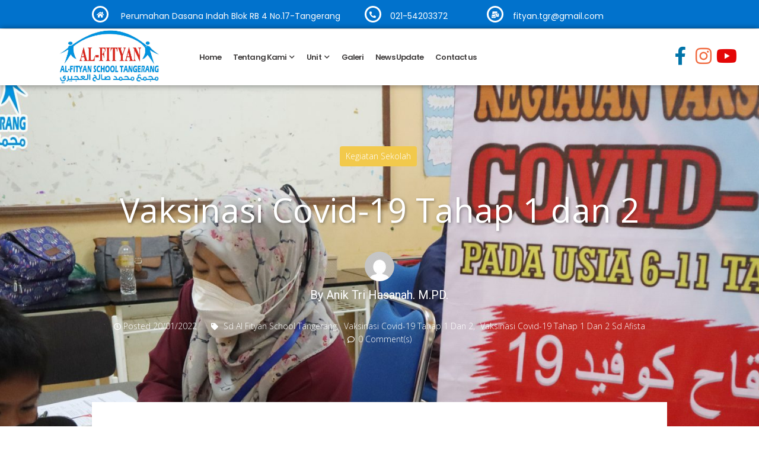

--- FILE ---
content_type: text/html; charset=UTF-8
request_url: https://alfityantangerang.sch.id/vaksinasi-covid-19-tahap-1-dan-2/
body_size: 27563
content:
<!DOCTYPE html>
<html lang="en-US">
<head>
<meta charset="UTF-8">
<link rel="profile" href="http://gmpg.org/xfn/11">
<link rel="pingback" href="https://alfityantangerang.sch.id/xmlrpc.php">

<meta name="viewport" content="width=device-width, initial-scale=1" />
<title>Vaksinasi Covid-19 Tahap 1 dan 2 &#8211; Al-Fityan Tangerang</title>
<meta name='robots' content='max-image-preview:large' />
<link rel='dns-prefetch' href='//static.addtoany.com' />
<link rel='dns-prefetch' href='//fonts.googleapis.com' />
<link rel="alternate" type="application/rss+xml" title="Al-Fityan Tangerang &raquo; Feed" href="https://alfityantangerang.sch.id/feed/" />
<link rel="alternate" type="application/rss+xml" title="Al-Fityan Tangerang &raquo; Comments Feed" href="https://alfityantangerang.sch.id/comments/feed/" />
<link rel="alternate" type="application/rss+xml" title="Al-Fityan Tangerang &raquo; Vaksinasi Covid-19 Tahap 1 dan 2 Comments Feed" href="https://alfityantangerang.sch.id/vaksinasi-covid-19-tahap-1-dan-2/feed/" />
<link rel="alternate" title="oEmbed (JSON)" type="application/json+oembed" href="https://alfityantangerang.sch.id/wp-json/oembed/1.0/embed?url=https%3A%2F%2Falfityantangerang.sch.id%2Fvaksinasi-covid-19-tahap-1-dan-2%2F" />
<link rel="alternate" title="oEmbed (XML)" type="text/xml+oembed" href="https://alfityantangerang.sch.id/wp-json/oembed/1.0/embed?url=https%3A%2F%2Falfityantangerang.sch.id%2Fvaksinasi-covid-19-tahap-1-dan-2%2F&#038;format=xml" />
<style id='wp-img-auto-sizes-contain-inline-css' type='text/css'>
img:is([sizes=auto i],[sizes^="auto," i]){contain-intrinsic-size:3000px 1500px}
/*# sourceURL=wp-img-auto-sizes-contain-inline-css */
</style>
<link rel='stylesheet' id='sby_styles-css' href='https://alfityantangerang.sch.id/wp-content/plugins/feeds-for-youtube/css/sb-youtube.min.css?ver=2.2.2' type='text/css' media='all' />
<style id='wp-emoji-styles-inline-css' type='text/css'>

	img.wp-smiley, img.emoji {
		display: inline !important;
		border: none !important;
		box-shadow: none !important;
		height: 1em !important;
		width: 1em !important;
		margin: 0 0.07em !important;
		vertical-align: -0.1em !important;
		background: none !important;
		padding: 0 !important;
	}
/*# sourceURL=wp-emoji-styles-inline-css */
</style>
<link rel='stylesheet' id='wp-block-library-css' href='https://alfityantangerang.sch.id/wp-includes/css/dist/block-library/style.min.css?ver=6.9' type='text/css' media='all' />
<style id='global-styles-inline-css' type='text/css'>
:root{--wp--preset--aspect-ratio--square: 1;--wp--preset--aspect-ratio--4-3: 4/3;--wp--preset--aspect-ratio--3-4: 3/4;--wp--preset--aspect-ratio--3-2: 3/2;--wp--preset--aspect-ratio--2-3: 2/3;--wp--preset--aspect-ratio--16-9: 16/9;--wp--preset--aspect-ratio--9-16: 9/16;--wp--preset--color--black: #000000;--wp--preset--color--cyan-bluish-gray: #abb8c3;--wp--preset--color--white: #ffffff;--wp--preset--color--pale-pink: #f78da7;--wp--preset--color--vivid-red: #cf2e2e;--wp--preset--color--luminous-vivid-orange: #ff6900;--wp--preset--color--luminous-vivid-amber: #fcb900;--wp--preset--color--light-green-cyan: #7bdcb5;--wp--preset--color--vivid-green-cyan: #00d084;--wp--preset--color--pale-cyan-blue: #8ed1fc;--wp--preset--color--vivid-cyan-blue: #0693e3;--wp--preset--color--vivid-purple: #9b51e0;--wp--preset--gradient--vivid-cyan-blue-to-vivid-purple: linear-gradient(135deg,rgb(6,147,227) 0%,rgb(155,81,224) 100%);--wp--preset--gradient--light-green-cyan-to-vivid-green-cyan: linear-gradient(135deg,rgb(122,220,180) 0%,rgb(0,208,130) 100%);--wp--preset--gradient--luminous-vivid-amber-to-luminous-vivid-orange: linear-gradient(135deg,rgb(252,185,0) 0%,rgb(255,105,0) 100%);--wp--preset--gradient--luminous-vivid-orange-to-vivid-red: linear-gradient(135deg,rgb(255,105,0) 0%,rgb(207,46,46) 100%);--wp--preset--gradient--very-light-gray-to-cyan-bluish-gray: linear-gradient(135deg,rgb(238,238,238) 0%,rgb(169,184,195) 100%);--wp--preset--gradient--cool-to-warm-spectrum: linear-gradient(135deg,rgb(74,234,220) 0%,rgb(151,120,209) 20%,rgb(207,42,186) 40%,rgb(238,44,130) 60%,rgb(251,105,98) 80%,rgb(254,248,76) 100%);--wp--preset--gradient--blush-light-purple: linear-gradient(135deg,rgb(255,206,236) 0%,rgb(152,150,240) 100%);--wp--preset--gradient--blush-bordeaux: linear-gradient(135deg,rgb(254,205,165) 0%,rgb(254,45,45) 50%,rgb(107,0,62) 100%);--wp--preset--gradient--luminous-dusk: linear-gradient(135deg,rgb(255,203,112) 0%,rgb(199,81,192) 50%,rgb(65,88,208) 100%);--wp--preset--gradient--pale-ocean: linear-gradient(135deg,rgb(255,245,203) 0%,rgb(182,227,212) 50%,rgb(51,167,181) 100%);--wp--preset--gradient--electric-grass: linear-gradient(135deg,rgb(202,248,128) 0%,rgb(113,206,126) 100%);--wp--preset--gradient--midnight: linear-gradient(135deg,rgb(2,3,129) 0%,rgb(40,116,252) 100%);--wp--preset--font-size--small: 13px;--wp--preset--font-size--medium: 20px;--wp--preset--font-size--large: 36px;--wp--preset--font-size--x-large: 42px;--wp--preset--spacing--20: 0.44rem;--wp--preset--spacing--30: 0.67rem;--wp--preset--spacing--40: 1rem;--wp--preset--spacing--50: 1.5rem;--wp--preset--spacing--60: 2.25rem;--wp--preset--spacing--70: 3.38rem;--wp--preset--spacing--80: 5.06rem;--wp--preset--shadow--natural: 6px 6px 9px rgba(0, 0, 0, 0.2);--wp--preset--shadow--deep: 12px 12px 50px rgba(0, 0, 0, 0.4);--wp--preset--shadow--sharp: 6px 6px 0px rgba(0, 0, 0, 0.2);--wp--preset--shadow--outlined: 6px 6px 0px -3px rgb(255, 255, 255), 6px 6px rgb(0, 0, 0);--wp--preset--shadow--crisp: 6px 6px 0px rgb(0, 0, 0);}:where(.is-layout-flex){gap: 0.5em;}:where(.is-layout-grid){gap: 0.5em;}body .is-layout-flex{display: flex;}.is-layout-flex{flex-wrap: wrap;align-items: center;}.is-layout-flex > :is(*, div){margin: 0;}body .is-layout-grid{display: grid;}.is-layout-grid > :is(*, div){margin: 0;}:where(.wp-block-columns.is-layout-flex){gap: 2em;}:where(.wp-block-columns.is-layout-grid){gap: 2em;}:where(.wp-block-post-template.is-layout-flex){gap: 1.25em;}:where(.wp-block-post-template.is-layout-grid){gap: 1.25em;}.has-black-color{color: var(--wp--preset--color--black) !important;}.has-cyan-bluish-gray-color{color: var(--wp--preset--color--cyan-bluish-gray) !important;}.has-white-color{color: var(--wp--preset--color--white) !important;}.has-pale-pink-color{color: var(--wp--preset--color--pale-pink) !important;}.has-vivid-red-color{color: var(--wp--preset--color--vivid-red) !important;}.has-luminous-vivid-orange-color{color: var(--wp--preset--color--luminous-vivid-orange) !important;}.has-luminous-vivid-amber-color{color: var(--wp--preset--color--luminous-vivid-amber) !important;}.has-light-green-cyan-color{color: var(--wp--preset--color--light-green-cyan) !important;}.has-vivid-green-cyan-color{color: var(--wp--preset--color--vivid-green-cyan) !important;}.has-pale-cyan-blue-color{color: var(--wp--preset--color--pale-cyan-blue) !important;}.has-vivid-cyan-blue-color{color: var(--wp--preset--color--vivid-cyan-blue) !important;}.has-vivid-purple-color{color: var(--wp--preset--color--vivid-purple) !important;}.has-black-background-color{background-color: var(--wp--preset--color--black) !important;}.has-cyan-bluish-gray-background-color{background-color: var(--wp--preset--color--cyan-bluish-gray) !important;}.has-white-background-color{background-color: var(--wp--preset--color--white) !important;}.has-pale-pink-background-color{background-color: var(--wp--preset--color--pale-pink) !important;}.has-vivid-red-background-color{background-color: var(--wp--preset--color--vivid-red) !important;}.has-luminous-vivid-orange-background-color{background-color: var(--wp--preset--color--luminous-vivid-orange) !important;}.has-luminous-vivid-amber-background-color{background-color: var(--wp--preset--color--luminous-vivid-amber) !important;}.has-light-green-cyan-background-color{background-color: var(--wp--preset--color--light-green-cyan) !important;}.has-vivid-green-cyan-background-color{background-color: var(--wp--preset--color--vivid-green-cyan) !important;}.has-pale-cyan-blue-background-color{background-color: var(--wp--preset--color--pale-cyan-blue) !important;}.has-vivid-cyan-blue-background-color{background-color: var(--wp--preset--color--vivid-cyan-blue) !important;}.has-vivid-purple-background-color{background-color: var(--wp--preset--color--vivid-purple) !important;}.has-black-border-color{border-color: var(--wp--preset--color--black) !important;}.has-cyan-bluish-gray-border-color{border-color: var(--wp--preset--color--cyan-bluish-gray) !important;}.has-white-border-color{border-color: var(--wp--preset--color--white) !important;}.has-pale-pink-border-color{border-color: var(--wp--preset--color--pale-pink) !important;}.has-vivid-red-border-color{border-color: var(--wp--preset--color--vivid-red) !important;}.has-luminous-vivid-orange-border-color{border-color: var(--wp--preset--color--luminous-vivid-orange) !important;}.has-luminous-vivid-amber-border-color{border-color: var(--wp--preset--color--luminous-vivid-amber) !important;}.has-light-green-cyan-border-color{border-color: var(--wp--preset--color--light-green-cyan) !important;}.has-vivid-green-cyan-border-color{border-color: var(--wp--preset--color--vivid-green-cyan) !important;}.has-pale-cyan-blue-border-color{border-color: var(--wp--preset--color--pale-cyan-blue) !important;}.has-vivid-cyan-blue-border-color{border-color: var(--wp--preset--color--vivid-cyan-blue) !important;}.has-vivid-purple-border-color{border-color: var(--wp--preset--color--vivid-purple) !important;}.has-vivid-cyan-blue-to-vivid-purple-gradient-background{background: var(--wp--preset--gradient--vivid-cyan-blue-to-vivid-purple) !important;}.has-light-green-cyan-to-vivid-green-cyan-gradient-background{background: var(--wp--preset--gradient--light-green-cyan-to-vivid-green-cyan) !important;}.has-luminous-vivid-amber-to-luminous-vivid-orange-gradient-background{background: var(--wp--preset--gradient--luminous-vivid-amber-to-luminous-vivid-orange) !important;}.has-luminous-vivid-orange-to-vivid-red-gradient-background{background: var(--wp--preset--gradient--luminous-vivid-orange-to-vivid-red) !important;}.has-very-light-gray-to-cyan-bluish-gray-gradient-background{background: var(--wp--preset--gradient--very-light-gray-to-cyan-bluish-gray) !important;}.has-cool-to-warm-spectrum-gradient-background{background: var(--wp--preset--gradient--cool-to-warm-spectrum) !important;}.has-blush-light-purple-gradient-background{background: var(--wp--preset--gradient--blush-light-purple) !important;}.has-blush-bordeaux-gradient-background{background: var(--wp--preset--gradient--blush-bordeaux) !important;}.has-luminous-dusk-gradient-background{background: var(--wp--preset--gradient--luminous-dusk) !important;}.has-pale-ocean-gradient-background{background: var(--wp--preset--gradient--pale-ocean) !important;}.has-electric-grass-gradient-background{background: var(--wp--preset--gradient--electric-grass) !important;}.has-midnight-gradient-background{background: var(--wp--preset--gradient--midnight) !important;}.has-small-font-size{font-size: var(--wp--preset--font-size--small) !important;}.has-medium-font-size{font-size: var(--wp--preset--font-size--medium) !important;}.has-large-font-size{font-size: var(--wp--preset--font-size--large) !important;}.has-x-large-font-size{font-size: var(--wp--preset--font-size--x-large) !important;}
/*# sourceURL=global-styles-inline-css */
</style>

<style id='classic-theme-styles-inline-css' type='text/css'>
/*! This file is auto-generated */
.wp-block-button__link{color:#fff;background-color:#32373c;border-radius:9999px;box-shadow:none;text-decoration:none;padding:calc(.667em + 2px) calc(1.333em + 2px);font-size:1.125em}.wp-block-file__button{background:#32373c;color:#fff;text-decoration:none}
/*# sourceURL=/wp-includes/css/classic-themes.min.css */
</style>
<link rel='stylesheet' id='font-awesome-css' href='https://alfityantangerang.sch.id/wp-content/plugins/elementor/assets/lib/font-awesome/css/font-awesome.min.css?ver=4.7.0' type='text/css' media='all' />
<link rel='stylesheet' id='magnific-popup-css' href='https://alfityantangerang.sch.id/wp-content/themes/kava/assets/lib/magnific-popup/magnific-popup.min.css?ver=1.1.0' type='text/css' media='all' />
<link rel='stylesheet' id='swiper-css' href='https://alfityantangerang.sch.id/wp-content/plugins/elementor/assets/lib/swiper/v8/css/swiper.min.css?ver=8.4.5' type='text/css' media='all' />
<link rel='stylesheet' id='kava-theme-style-css' href='https://alfityantangerang.sch.id/wp-content/themes/kava/style.css?ver=2.1.4' type='text/css' media='all' />
<style id='kava-theme-style-inline-css' type='text/css'>
/* #Typography */body {font-style: normal;font-weight: 300;font-size: 14px;line-height: 1.6;font-family: 'Open Sans', sans-serif;letter-spacing: 0px;text-align: left;color: #5c6b79;}h1,.h1-style {font-style: normal;font-weight: 400;font-size: 34px;line-height: 1.4;font-family: 'Open Sans', sans-serif;letter-spacing: 0px;text-align: inherit;color: #162b40;}h2,.h2-style {font-style: normal;font-weight: 400;font-size: 24px;line-height: 1.4;font-family: 'Open Sans', sans-serif;letter-spacing: 0px;text-align: inherit;color: #162b40;}h3,.h3-style {font-style: normal;font-weight: 400;font-size: 21px;line-height: 1.4;font-family: 'Open Sans', sans-serif;letter-spacing: 0px;text-align: inherit;color: #162b40;}h4,.h4-style {font-style: normal;font-weight: 400;font-size: 20px;line-height: 1.5;font-family: Roboto, sans-serif;letter-spacing: 0px;text-align: inherit;color: #162b40;}h5,.h5-style {font-style: normal;font-weight: 300;font-size: 18px;line-height: 1.5;font-family: Roboto, sans-serif;letter-spacing: 0px;text-align: inherit;color: #162b40;}h6,.h6-style {font-style: normal;font-weight: 500;font-size: 14px;line-height: 1.5;font-family: Roboto, sans-serif;letter-spacing: 0px;text-align: inherit;color: #162b40;}@media (min-width: 1200px) {h1,.h1-style { font-size: 56px; }h2,.h2-style { font-size: 40px; }h3,.h3-style { font-size: 28px; }}a,h1 a:hover,h2 a:hover,h3 a:hover,h4 a:hover,h5 a:hover,h6 a:hover { color: #dd3333; }a:hover { color: #162b40; }blockquote {color: #f2c94c;}/* #Header */.site-header__wrap {background-color: #ffffff;background-repeat: repeat;background-position: center top;background-attachment: scroll;;}/* ##Top Panel */.top-panel {color: #a1a2a4;background-color: #ffffff;}/* #Main Menu */.main-navigation {font-style: normal;font-weight: 400;font-size: 14px;line-height: 1.4;font-family: Roboto, sans-serif;letter-spacing: 0px;}.main-navigation a,.menu-item-has-children:before {color: #a1a2a4;}.main-navigation a:hover,.main-navigation .current_page_item>a,.main-navigation .current-menu-item>a,.main-navigation .current_page_ancestor>a,.main-navigation .current-menu-ancestor>a {color: #162b40;}/* #Mobile Menu */.mobile-menu-toggle-button {color: #ffffff;background-color: #f2c94c;}/* #Social */.social-list a {color: #a1a2a4;}.social-list a:hover {color: #f2c94c;}/* #Breadcrumbs */.breadcrumbs_item {font-style: normal;font-weight: 400;font-size: 11px;line-height: 1.5;font-family: Roboto, sans-serif;letter-spacing: 0px;}.breadcrumbs_item_sep,.breadcrumbs_item_link {color: #a1a2a4;}.breadcrumbs_item_link:hover {color: #f2c94c;}/* #Post navigation */.post-navigation-container i {color: #a1a2a4;}.post-navigation-container .nav-links a:hover .post-title,.post-navigation-container .nav-links a:hover .nav-text {color: #dd3333;}.post-navigation-container .nav-links a:hover i {color: #162b40;}/* #Pagination */.posts-list-navigation .pagination .page-numbers,.page-links > span,.page-links > a {color: #a1a2a4;}.posts-list-navigation .pagination a.page-numbers:hover,.posts-list-navigation .pagination .page-numbers.current,.page-links > a:hover,.page-links > span {color: #162b40;}.posts-list-navigation .pagination .next,.posts-list-navigation .pagination .prev {color: #dd3333;}.posts-list-navigation .pagination .next:hover,.posts-list-navigation .pagination .prev:hover {color: #162b40;}/* #Button Appearance Styles (regular scheme) */.btn,button,input[type='button'],input[type='reset'],input[type='submit'] {font-style: normal;font-weight: 900;font-size: 11px;line-height: 1;font-family: 'Open Sans', sans-serif;letter-spacing: 1px;color: #ffffff;background-color: #f2c94c;}.btn:hover,button:hover,input[type='button']:hover,input[type='reset']:hover,input[type='submit']:hover,input[type='reset']:hover {color: #ffffff;background-color: rgb(255,239,114);}.btn.invert-button {color: #ffffff;}.btn.invert-button:hover {color: #ffffff;border-color: #f2c94c;background-color: #f2c94c;}/* #Totop Button */#toTop {padding: 14px 20px;border-radius: 0px;background-color: #f2c94c;color: #ffffff;}#toTop:hover {background-color: #162b40;color: #ffffff;}input,optgroup,select,textarea {font-size: 14px;}/* #Comment, Contact, Password Forms */.comment-form .submit,.wpcf7-submit,.post-password-form label + input {font-style: normal;font-weight: 900;font-size: 11px;line-height: 1;font-family: 'Open Sans', sans-serif;letter-spacing: 1px;color: #ffffff;background-color: #f2c94c;}.comment-form .submit:hover,.wpcf7-submit:hover,.post-password-form label + input:hover {color: #ffffff;background-color: rgb(255,239,114);}.comment-reply-title {font-style: normal;font-weight: 400;font-size: 20px;line-height: 1.5;font-family: Roboto, sans-serif;letter-spacing: 0px;color: #162b40;}/* Cookies consent */.comment-form-cookies-consent input[type='checkbox']:checked ~ label[for=wp-comment-cookies-consent]:before {color: #ffffff;border-color: #f2c94c;background-color: #f2c94c;}/* #Comment Reply Link */#cancel-comment-reply-link {color: #dd3333;}#cancel-comment-reply-link:hover {color: #162b40;}/* #Comment item */.comment-body .fn {font-style: normal;font-weight: 500;font-size: 14px;line-height: 1.5;font-family: Roboto, sans-serif;letter-spacing: 0px;color: #162b40;}.comment-date__time {color: #a1a2a4;}.comment-reply-link {font-style: normal;font-weight: 900;font-size: 11px;line-height: 1;font-family: 'Open Sans', sans-serif;letter-spacing: 1px;}/* #Input Placeholders */::-webkit-input-placeholder { color: #a1a2a4; }::-moz-placeholder{ color: #a1a2a4; }:-moz-placeholder{ color: #a1a2a4; }:-ms-input-placeholder{ color: #a1a2a4; }/* #Entry Meta */.posted-on,.cat-links,.byline,.tags-links {color: #a1a2a4;}.comments-button {color: #a1a2a4;}.comments-button:hover {color: #ffffff;background-color: #f2c94c;}.btn-style .post-categories a {color: #ffffff;background-color: #f2c94c;}.btn-style .post-categories a:hover {color: #ffffff;background-color: rgb(255,239,114);}.sticky-label {color: #ffffff;background-color: #f2c94c;}/* Posts List Item Invert */.invert-hover.has-post-thumbnail:hover,.invert-hover.has-post-thumbnail:hover .posted-on,.invert-hover.has-post-thumbnail:hover .cat-links,.invert-hover.has-post-thumbnail:hover .byline,.invert-hover.has-post-thumbnail:hover .tags-links,.invert-hover.has-post-thumbnail:hover .entry-meta,.invert-hover.has-post-thumbnail:hover a,.invert-hover.has-post-thumbnail:hover .btn-icon,.invert-item.has-post-thumbnail,.invert-item.has-post-thumbnail .posted-on,.invert-item.has-post-thumbnail .cat-links,.invert-item.has-post-thumbnail .byline,.invert-item.has-post-thumbnail .tags-links,.invert-item.has-post-thumbnail .entry-meta,.invert-item.has-post-thumbnail a,.invert-item.has-post-thumbnail .btn:hover,.invert-item.has-post-thumbnail .btn-style .post-categories a:hover,.invert,.invert .entry-title,.invert a,.invert .byline,.invert .posted-on,.invert .cat-links,.invert .tags-links {color: #ffffff;}.invert-hover.has-post-thumbnail:hover a:hover,.invert-hover.has-post-thumbnail:hover .btn-icon:hover,.invert-item.has-post-thumbnail a:hover,.invert a:hover {color: #dd3333;}.invert-hover.has-post-thumbnail .btn,.invert-item.has-post-thumbnail .comments-button,.posts-list--default.list-style-v10 .invert.default-item .comments-button{color: #ffffff;background-color: #f2c94c;}.invert-hover.has-post-thumbnail .btn:hover,.invert-item.has-post-thumbnail .comments-button:hover,.posts-list--default.list-style-v10 .invert.default-item .comments-button:hover {color: #dd3333;background-color: #ffffff;}/* Default Posts List */.list-style-v8 .comments-link {color: #a1a2a4;}.list-style-v8 .comments-link:hover {color: #162b40;}/* Creative Posts List */.creative-item .entry-title a:hover {color: #dd3333;}.list-style-default .creative-item a,.creative-item .btn-icon {color: #a1a2a4;}.list-style-default .creative-item a:hover,.creative-item .btn-icon:hover {color: #dd3333;}.list-style-default .creative-item .btn,.list-style-default .creative-item .btn:hover,.list-style-default .creative-item .comments-button:hover {color: #ffffff;}.creative-item__title-first-letter {font-style: normal;font-weight: 400;font-family: 'Open Sans', sans-serif;color: #162b40;}.posts-list--creative.list-style-v10 .creative-item:before {background-color: #f2c94c;box-shadow: 0px 0px 0px 8px rgba(242,201,76,0.25);}.posts-list--creative.list-style-v10 .creative-item__post-date {font-style: normal;font-weight: 400;font-size: 20px;line-height: 1.5;font-family: Roboto, sans-serif;letter-spacing: 0px;color: #dd3333;}.posts-list--creative.list-style-v10 .creative-item__post-date a {color: #dd3333;}.posts-list--creative.list-style-v10 .creative-item__post-date a:hover {color: #162b40;}/* Creative Posts List style-v2 */.list-style-v2 .creative-item .entry-title,.list-style-v9 .creative-item .entry-title {font-style: normal;font-weight: 400;font-size: 20px;line-height: 1.5;font-family: Roboto, sans-serif;letter-spacing: 0px;}/* Image Post Format */.post_format-post-format-image .post-thumbnail__link:before {color: #ffffff;background-color: #f2c94c;}/* Gallery Post Format */.post_format-post-format-gallery .swiper-button-prev,.post_format-post-format-gallery .swiper-button-next {color: #a1a2a4;}.post_format-post-format-gallery .swiper-button-prev:hover,.post_format-post-format-gallery .swiper-button-next:hover {color: #162b40;}/* Link Post Format */.post_format-post-format-quote .post-format-quote {color: #ffffff;background-color: #f2c94c;}.post_format-post-format-quote .post-format-quote:before {color: #f2c94c;background-color: #ffffff;}/* Post Author */.post-author__title a {color: #dd3333;}.post-author__title a:hover {color: #162b40;}.invert .post-author__title a {color: #ffffff;}.invert .post-author__title a:hover {color: #dd3333;}/* Single Post */.single-post blockquote {border-color: #f2c94c;}.single-post:not(.post-template-single-layout-4):not(.post-template-single-layout-7) .tags-links a:hover {color: #ffffff;border-color: #f2c94c;background-color: #f2c94c;}.single-header-3 .post-author .byline,.single-header-4 .post-author .byline,.single-header-5 .post-author .byline {font-style: normal;font-weight: 400;font-size: 20px;line-height: 1.5;font-family: Roboto, sans-serif;letter-spacing: 0px;}.single-header-8,.single-header-10 .entry-header {background-color: #f2c94c;}.single-header-8.invert a:hover,.single-header-10.invert a:hover {color: rgba(255,255,255,0.5);}.single-header-3 a.comments-button,.single-header-10 a.comments-button {border: 1px solid #ffffff;}.single-header-3 a.comments-button:hover,.single-header-10 a.comments-button:hover {color: #dd3333;background-color: #ffffff;}/* Page preloader */.page-preloader {border-top-color: #f2c94c;border-right-color: #f2c94c;}/* Logo */.site-logo__link,.site-logo__link:hover {color: #f2c94c;}/* Page title */.page-title {font-style: normal;font-weight: 400;font-size: 24px;line-height: 1.4;font-family: 'Open Sans', sans-serif;letter-spacing: 0px;color: #162b40;}@media (min-width: 1200px) {.page-title { font-size: 40px; }}/* Grid Posts List */.posts-list.list-style-v3 .comments-link {border-color: #dd3333;}.posts-list.list-style-v4 .comments-link {color: #a1a2a4;}.posts-list.list-style-v4 .posts-list__item.grid-item .grid-item-wrap .comments-link:hover {color: #ffffff;background-color: #dd3333;}/* Posts List Grid Item Invert */.grid-item-wrap.invert,.grid-item-wrap.invert .posted-on,.grid-item-wrap.invert .cat-links,.grid-item-wrap.invert .byline,.grid-item-wrap.invert .tags-links,.grid-item-wrap.invert .entry-meta,.grid-item-wrap.invert a,.grid-item-wrap.invert .btn-icon,.grid-item-wrap.invert .comments-button {color: #ffffff;}/* Posts List Grid-5 Item Invert */.list-style-v5 .grid-item-wrap.invert .posted-on,.list-style-v5 .grid-item-wrap.invert .cat-links,.list-style-v5 .grid-item-wrap.invert .byline,.list-style-v5 .grid-item-wrap.invert .tags-links,.list-style-v5 .grid-item-wrap.invert .posted-on a,.list-style-v5 .grid-item-wrap.invert .cat-links a,.list-style-v5 .grid-item-wrap.invert .tags-links a,.list-style-v5 .grid-item-wrap.invert .byline a,.list-style-v5 .grid-item-wrap.invert .comments-link,.list-style-v5 .grid-item-wrap.invert .entry-title a:hover {color: #f2c94c;}.list-style-v5 .grid-item-wrap.invert .posted-on a:hover,.list-style-v5 .grid-item-wrap.invert .cat-links a:hover,.list-style-v5 .grid-item-wrap.invert .tags-links a:hover,.list-style-v5 .grid-item-wrap.invert .byline a:hover,.list-style-v5 .grid-item-wrap.invert .comments-link:hover {color: #ffffff;}/* Posts List Grid-6 Item Invert */.posts-list.list-style-v6 .posts-list__item.grid-item .grid-item-wrap .cat-links a,.posts-list.list-style-v7 .posts-list__item.grid-item .grid-item-wrap .cat-links a {color: #ffffff;background-color: #dd3333;}.posts-list.list-style-v6 .posts-list__item.grid-item .grid-item-wrap .cat-links a:hover,.posts-list.list-style-v7 .posts-list__item.grid-item .grid-item-wrap .cat-links a:hover {color: #ffffff;background-color: rgb(255,239,114);}.posts-list.list-style-v9 .posts-list__item.grid-item .grid-item-wrap .entry-header .entry-title {font-weight : 300;}/* Grid 7 */.list-style-v7 .grid-item-wrap.invert .posted-on a:hover,.list-style-v7 .grid-item-wrap.invert .cat-links a:hover,.list-style-v7 .grid-item-wrap.invert .tags-links a:hover,.list-style-v7 .grid-item-wrap.invert .byline a:hover,.list-style-v7 .grid-item-wrap.invert .comments-link:hover,.list-style-v7 .grid-item-wrap.invert .entry-title a:hover,.list-style-v6 .grid-item-wrap.invert .posted-on a:hover,.list-style-v6 .grid-item-wrap.invert .cat-links a:hover,.list-style-v6 .grid-item-wrap.invert .tags-links a:hover,.list-style-v6 .grid-item-wrap.invert .byline a:hover,.list-style-v6 .grid-item-wrap.invert .comments-link:hover,.list-style-v6 .grid-item-wrap.invert .entry-title a:hover {color: #f2c94c;}.list-style-v7 .grid-item-wrap.invert .posted-on,.list-style-v7 .grid-item-wrap.invert .cat-links,.list-style-v7 .grid-item-wrap.invert .byline,.list-style-v7 .grid-item-wrap.invert .tags-links,.list-style-v7 .grid-item-wrap.invert .posted-on a,.list-style-v7 .grid-item-wrap.invert .cat-links a,.list-style-v7 .grid-item-wrap.invert .tags-links a,.list-style-v7 .grid-item-wrap.invert .byline a,.list-style-v7 .grid-item-wrap.invert .comments-link,.list-style-v7 .grid-item-wrap.invert .entry-title a,.list-style-v7 .grid-item-wrap.invert .entry-content p,.list-style-v6 .grid-item-wrap.invert .posted-on,.list-style-v6 .grid-item-wrap.invert .cat-links,.list-style-v6 .grid-item-wrap.invert .byline,.list-style-v6 .grid-item-wrap.invert .tags-links,.list-style-v6 .grid-item-wrap.invert .posted-on a,.list-style-v6 .grid-item-wrap.invert .cat-links a,.list-style-v6 .grid-item-wrap.invert .tags-links a,.list-style-v6 .grid-item-wrap.invert .byline a,.list-style-v6 .grid-item-wrap.invert .comments-link,.list-style-v6 .grid-item-wrap.invert .entry-title a,.list-style-v6 .grid-item-wrap.invert .entry-content p {color: #ffffff;}.posts-list.list-style-v7 .grid-item .grid-item-wrap .entry-footer .comments-link:hover,.posts-list.list-style-v6 .grid-item .grid-item-wrap .entry-footer .comments-link:hover,.posts-list.list-style-v6 .posts-list__item.grid-item .grid-item-wrap .btn:hover,.posts-list.list-style-v7 .posts-list__item.grid-item .grid-item-wrap .btn:hover {color: #f2c94c;border-color: #f2c94c;}.posts-list.list-style-v10 .grid-item-inner .space-between-content .comments-link {color: #a1a2a4;}.posts-list.list-style-v10 .grid-item-inner .space-between-content .comments-link:hover {color: #f2c94c;}.posts-list.list-style-v10 .posts-list__item.justify-item .justify-item-inner .entry-title a {color: #5c6b79;}.posts-list.posts-list--vertical-justify.list-style-v10 .posts-list__item.justify-item .justify-item-inner .entry-title a:hover{color: #ffffff;background-color: #f2c94c;}.posts-list.list-style-v5 .posts-list__item.justify-item .justify-item-inner.invert .cat-links a:hover,.posts-list.list-style-v8 .posts-list__item.justify-item .justify-item-inner.invert .cat-links a:hover {color: #ffffff;background-color: rgb(255,239,114);}.posts-list.list-style-v5 .posts-list__item.justify-item .justify-item-inner.invert .cat-links a,.posts-list.list-style-v8 .posts-list__item.justify-item .justify-item-inner.invert .cat-links a{color: #ffffff;background-color: #dd3333;}.list-style-v8 .justify-item-inner.invert .posted-on,.list-style-v8 .justify-item-inner.invert .cat-links,.list-style-v8 .justify-item-inner.invert .byline,.list-style-v8 .justify-item-inner.invert .tags-links,.list-style-v8 .justify-item-inner.invert .posted-on a,.list-style-v8 .justify-item-inner.invert .cat-links a,.list-style-v8 .justify-item-inner.invert .tags-links a,.list-style-v8 .justify-item-inner.invert .byline a,.list-style-v8 .justify-item-inner.invert .comments-link,.list-style-v8 .justify-item-inner.invert .entry-title a,.list-style-v8 .justify-item-inner.invert .entry-content p,.list-style-v5 .justify-item-inner.invert .posted-on,.list-style-v5 .justify-item-inner.invert .cat-links,.list-style-v5 .justify-item-inner.invert .byline,.list-style-v5 .justify-item-inner.invert .tags-links,.list-style-v5 .justify-item-inner.invert .posted-on a,.list-style-v5 .justify-item-inner.invert .cat-links a,.list-style-v5 .justify-item-inner.invert .tags-links a,.list-style-v5 .justify-item-inner.invert .byline a,.list-style-v5 .justify-item-inner.invert .comments-link,.list-style-v5 .justify-item-inner.invert .entry-title a,.list-style-v5 .justify-item-inner.invert .entry-content p,.list-style-v4 .justify-item-inner.invert .posted-on:hover,.list-style-v4 .justify-item-inner.invert .cat-links,.list-style-v4 .justify-item-inner.invert .byline,.list-style-v4 .justify-item-inner.invert .tags-links,.list-style-v4 .justify-item-inner.invert .posted-on a,.list-style-v4 .justify-item-inner.invert .cat-links a,.list-style-v4 .justify-item-inner.invert .tags-links a,.list-style-v4 .justify-item-inner.invert .byline a,.list-style-v4 .justify-item-inner.invert .comments-link,.list-style-v4 .justify-item-inner.invert .entry-title a,.list-style-v4 .justify-item-inner.invert .entry-content p {color: #ffffff;}.list-style-v8 .justify-item-inner.invert .posted-on a:hover,.list-style-v8 .justify-item-inner.invert .cat-links a:hover,.list-style-v8 .justify-item-inner.invert .tags-links a:hover,.list-style-v8 .justify-item-inner.invert .byline a:hover,.list-style-v8 .justify-item-inner.invert .comments-link:hover,.list-style-v8 .justify-item-inner.invert .entry-title a:hover,.list-style-v5 .justify-item-inner.invert .posted-on a:hover,.list-style-v5 .justify-item-inner.invert .cat-links a:hover,.list-style-v5 .justify-item-inner.invert .tags-links a:hover,.list-style-v5 .justify-item-inner.invert .byline a:hover,.list-style-v5 .justify-item-inner.invert .entry-title a:hover,.list-style-v4 .justify-item-inner.invert .posted-on a,.list-style-v4 .justify-item-inner.invert .cat-links a:hover,.list-style-v4 .justify-item-inner.invert .tags-links a:hover,.list-style-v4 .justify-item-inner.invert .byline a:hover,.list-style-v4 .justify-item-inner.invert .comments-link:hover,.list-style-v4 .justify-item-inner.invert .entry-title a:hover{color: #f2c94c;}.posts-list.list-style-v5 .justify-item .justify-item-wrap .entry-footer .comments-link:hover {border-color: #f2c94c;}.list-style-v4 .justify-item-inner.invert .btn:hover,.list-style-v6 .justify-item-wrap.invert .btn:hover,.list-style-v8 .justify-item-inner.invert .btn:hover {color: #ffffff;}.posts-list.posts-list--vertical-justify.list-style-v5 .posts-list__item.justify-item .justify-item-wrap .entry-footer .comments-link:hover,.posts-list.posts-list--vertical-justify.list-style-v5 .posts-list__item.justify-item .justify-item-wrap .entry-footer .btn:hover {color: #f2c94c;border-color: #f2c94c;}/* masonry Posts List */.posts-list.list-style-v3 .comments-link {border-color: #dd3333;}.posts-list.list-style-v4 .comments-link {color: #a1a2a4;}.posts-list.list-style-v4 .posts-list__item.masonry-item .masonry-item-wrap .comments-link:hover {color: #ffffff;background-color: #dd3333;}/* Posts List masonry Item Invert */.masonry-item-wrap.invert,.masonry-item-wrap.invert .posted-on,.masonry-item-wrap.invert .cat-links,.masonry-item-wrap.invert .byline,.masonry-item-wrap.invert .tags-links,.masonry-item-wrap.invert .entry-meta,.masonry-item-wrap.invert a,.masonry-item-wrap.invert .btn-icon,.masonry-item-wrap.invert .comments-button {color: #ffffff;}/* Posts List masonry-5 Item Invert */.list-style-v5 .masonry-item-wrap.invert .posted-on,.list-style-v5 .masonry-item-wrap.invert .cat-links,.list-style-v5 .masonry-item-wrap.invert .byline,.list-style-v5 .masonry-item-wrap.invert .tags-links,.list-style-v5 .masonry-item-wrap.invert .posted-on a,.list-style-v5 .masonry-item-wrap.invert .cat-links a,.list-style-v5 .masonry-item-wrap.invert .tags-links a,.list-style-v5 .masonry-item-wrap.invert .byline a,.list-style-v5 .masonry-item-wrap.invert .comments-link,.list-style-v5 .masonry-item-wrap.invert .entry-title a:hover {color: #f2c94c;}.list-style-v5 .masonry-item-wrap.invert .posted-on a:hover,.list-style-v5 .masonry-item-wrap.invert .cat-links a:hover,.list-style-v5 .masonry-item-wrap.invert .tags-links a:hover,.list-style-v5 .masonry-item-wrap.invert .byline a:hover,.list-style-v5 .masonry-item-wrap.invert .comments-link:hover {color: #ffffff;}.posts-list.list-style-v10 .masonry-item-inner .space-between-content .comments-link {color: #a1a2a4;}.posts-list.list-style-v10 .masonry-item-inner .space-between-content .comments-link:hover {color: #f2c94c;}.widget_recent_entries a,.widget_recent_comments a {font-style: normal;font-weight: 500;font-size: 14px;line-height: 1.5;font-family: Roboto, sans-serif;letter-spacing: 0px;color: #162b40;}.widget_recent_entries a:hover,.widget_recent_comments a:hover {color: #dd3333;}.widget_recent_entries .post-date,.widget_recent_comments .recentcomments {color: #a1a2a4;}.widget_recent_comments .comment-author-link a {color: #a1a2a4;}.widget_recent_comments .comment-author-link a:hover {color: #dd3333;}.widget_calendar th,.widget_calendar caption {color: #f2c94c;}.widget_calendar tbody td a {color: #5c6b79;}.widget_calendar tbody td a:hover {color: #ffffff;background-color: #f2c94c;}.widget_calendar tfoot td a {color: #a1a2a4;}.widget_calendar tfoot td a:hover {color: #162b40;}/* Preloader */.jet-smart-listing-wrap.jet-processing + div.jet-smart-listing-loading,div.wpcf7 .ajax-loader {border-top-color: #f2c94c;border-right-color: #f2c94c;}/*--------------------------------------------------------------## Ecwid Plugin Styles--------------------------------------------------------------*//* Product Title, Product Price amount */html#ecwid_html body#ecwid_body .ec-size .ec-wrapper .ec-store .grid-product__title-inner,html#ecwid_html body#ecwid_body .ec-size .ec-wrapper .ec-store .grid__products .grid-product__image ~ .grid-product__price .grid-product__price-amount,html#ecwid_html body#ecwid_body .ec-size .ec-wrapper .ec-store .grid__products .grid-product__image ~ .grid-product__title .grid-product__price-amount,html#ecwid_html body#ecwid_body .ec-size .ec-store .grid__products--medium-items.grid__products--layout-center .grid-product__price-compare,html#ecwid_html body#ecwid_body .ec-size .ec-store .grid__products--medium-items .grid-product__details,html#ecwid_html body#ecwid_body .ec-size .ec-store .grid__products--medium-items .grid-product__sku,html#ecwid_html body#ecwid_body .ec-size .ec-store .grid__products--medium-items .grid-product__sku-hover,html#ecwid_html body#ecwid_body .ec-size .ec-store .grid__products--medium-items .grid-product__tax,html#ecwid_html body#ecwid_body .ec-size .ec-wrapper .ec-store .form__msg,html#ecwid_html body#ecwid_body .ec-size.ec-size--l .ec-wrapper .ec-store h1,html#ecwid_html body#ecwid_body.page .ec-size .ec-wrapper .ec-store .product-details__product-title,html#ecwid_html body#ecwid_body.page .ec-size .ec-wrapper .ec-store .product-details__product-price,html#ecwid_html body#ecwid_body .ec-size .ec-wrapper .ec-store .product-details-module__title,html#ecwid_html body#ecwid_body .ec-size .ec-wrapper .ec-store .ec-cart-summary__row--total .ec-cart-summary__title,html#ecwid_html body#ecwid_body .ec-size .ec-wrapper .ec-store .ec-cart-summary__row--total .ec-cart-summary__price,html#ecwid_html body#ecwid_body .ec-size .ec-wrapper .ec-store .grid__categories * {font-style: normal;font-weight: 500;line-height: 1.5;font-family: Roboto, sans-serif;letter-spacing: 0px;}html#ecwid_html body#ecwid_body .ecwid .ec-size .ec-wrapper .ec-store .product-details__product-description {font-style: normal;font-weight: 300;font-size: 14px;line-height: 1.6;font-family: 'Open Sans', sans-serif;letter-spacing: 0px;text-align: left;color: #5c6b79;}html#ecwid_html body#ecwid_body .ec-size .ec-wrapper .ec-store .grid-product__title-inner,html#ecwid_html body#ecwid_body .ec-size .ec-wrapper .ec-store .grid__products .grid-product__image ~ .grid-product__price .grid-product__price-amount,html#ecwid_html body#ecwid_body .ec-size .ec-wrapper .ec-store .grid__products .grid-product__image ~ .grid-product__title .grid-product__price-amount,html#ecwid_html body#ecwid_body .ec-size .ec-store .grid__products--medium-items.grid__products--layout-center .grid-product__price-compare,html#ecwid_html body#ecwid_body .ec-size .ec-store .grid__products--medium-items .grid-product__details,html#ecwid_html body#ecwid_body .ec-size .ec-store .grid__products--medium-items .grid-product__sku,html#ecwid_html body#ecwid_body .ec-size .ec-store .grid__products--medium-items .grid-product__sku-hover,html#ecwid_html body#ecwid_body .ec-size .ec-store .grid__products--medium-items .grid-product__tax,html#ecwid_html body#ecwid_body .ec-size .ec-wrapper .ec-store .product-details-module__title,html#ecwid_html body#ecwid_body.page .ec-size .ec-wrapper .ec-store .product-details__product-price,html#ecwid_html body#ecwid_body.page .ec-size .ec-wrapper .ec-store .product-details__product-title,html#ecwid_html body#ecwid_body .ec-size .ec-wrapper .ec-store .form-control__text,html#ecwid_html body#ecwid_body .ec-size .ec-wrapper .ec-store .form-control__textarea,html#ecwid_html body#ecwid_body .ec-size .ec-wrapper .ec-store .ec-link,html#ecwid_html body#ecwid_body .ec-size .ec-wrapper .ec-store .ec-link:visited,html#ecwid_html body#ecwid_body .ec-size .ec-wrapper .ec-store input[type="radio"].form-control__radio:checked+.form-control__radio-view::after {color: #dd3333;}html#ecwid_html body#ecwid_body .ec-size .ec-wrapper .ec-store .ec-link:hover {color: #162b40;}/* Product Title, Price small state */html#ecwid_html body#ecwid_body .ec-size .ec-wrapper .ec-store .grid__products--small-items .grid-product__title-inner,html#ecwid_html body#ecwid_body .ec-size .ec-wrapper .ec-store .grid__products--small-items .grid-product__price-hover .grid-product__price-amount,html#ecwid_html body#ecwid_body .ec-size .ec-wrapper .ec-store .grid__products--small-items .grid-product__image ~ .grid-product__price .grid-product__price-amount,html#ecwid_html body#ecwid_body .ec-size .ec-wrapper .ec-store .grid__products--small-items .grid-product__image ~ .grid-product__title .grid-product__price-amount,html#ecwid_html body#ecwid_body .ec-size .ec-wrapper .ec-store .grid__products--small-items.grid__products--layout-center .grid-product__price-compare,html#ecwid_html body#ecwid_body .ec-size .ec-wrapper .ec-store .grid__products--small-items .grid-product__details,html#ecwid_html body#ecwid_body .ec-size .ec-wrapper .ec-store .grid__products--small-items .grid-product__sku,html#ecwid_html body#ecwid_body .ec-size .ec-wrapper .ec-store .grid__products--small-items .grid-product__sku-hover,html#ecwid_html body#ecwid_body .ec-size .ec-wrapper .ec-store .grid__products--small-items .grid-product__tax {font-size: 12px;}/* Product Title, Price medium state */html#ecwid_html body#ecwid_body .ec-size .ec-wrapper .ec-store .grid__products--medium-items .grid-product__title-inner,html#ecwid_html body#ecwid_body .ec-size .ec-wrapper .ec-store .grid__products--medium-items .grid-product__price-hover .grid-product__price-amount,html#ecwid_html body#ecwid_body .ec-size .ec-wrapper .ec-store .grid__products--medium-items .grid-product__image ~ .grid-product__price .grid-product__price-amount,html#ecwid_html body#ecwid_body .ec-size .ec-wrapper .ec-store .grid__products--medium-items .grid-product__image ~ .grid-product__title .grid-product__price-amount,html#ecwid_html body#ecwid_body .ec-size .ec-wrapper .ec-store .grid__products--medium-items.grid__products--layout-center .grid-product__price-compare,html#ecwid_html body#ecwid_body .ec-size .ec-wrapper .ec-store .grid__products--medium-items .grid-product__details,html#ecwid_html body#ecwid_body .ec-size .ec-wrapper .ec-store .grid__products--medium-items .grid-product__sku,html#ecwid_html body#ecwid_body .ec-size .ec-wrapper .ec-store .grid__products--medium-items .grid-product__sku-hover,html#ecwid_html body#ecwid_body .ec-size .ec-wrapper .ec-store .grid__products--medium-items .grid-product__tax {font-size: 14px;}/* Product Title, Price large state */html#ecwid_html body#ecwid_body .ec-size .ec-wrapper .ec-store .grid__products--large-items .grid-product__title-inner,html#ecwid_html body#ecwid_body .ec-size .ec-wrapper .ec-store .grid__products--large-items .grid-product__price-hover .grid-product__price-amount,html#ecwid_html body#ecwid_body .ec-size .ec-wrapper .ec-store .grid__products--large-items .grid-product__image ~ .grid-product__price .grid-product__price-amount,html#ecwid_html body#ecwid_body .ec-size .ec-wrapper .ec-store .grid__products--large-items .grid-product__image ~ .grid-product__title .grid-product__price-amount,html#ecwid_html body#ecwid_body .ec-size .ec-wrapper .ec-store .grid__products--large-items.grid__products--layout-center .grid-product__price-compare,html#ecwid_html body#ecwid_body .ec-size .ec-wrapper .ec-store .grid__products--large-items .grid-product__details,html#ecwid_html body#ecwid_body .ec-size .ec-wrapper .ec-store .grid__products--large-items .grid-product__sku,html#ecwid_html body#ecwid_body .ec-size .ec-wrapper .ec-store .grid__products--large-items .grid-product__sku-hover,html#ecwid_html body#ecwid_body .ec-size .ec-wrapper .ec-store .grid__products--large-items .grid-product__tax {font-size: 17px;}/* Product Add To Cart button */html#ecwid_html body#ecwid_body .ec-size .ec-wrapper .ec-store button {font-style: normal;font-weight: 900;line-height: 1;font-family: 'Open Sans', sans-serif;letter-spacing: 1px;}/* Product Add To Cart button normal state */html#ecwid_html body#ecwid_body .ec-size .ec-wrapper .ec-store .form-control--secondary .form-control__button,html#ecwid_html body#ecwid_body .ec-size .ec-wrapper .ec-store .form-control--primary .form-control__button {border-color: #f2c94c;background-color: transparent;color: #f2c94c;}/* Product Add To Cart button hover state, Product Category active state */html#ecwid_html body#ecwid_body .ec-size .ec-wrapper .ec-store .form-control--secondary .form-control__button:hover,html#ecwid_html body#ecwid_body .ec-size .ec-wrapper .ec-store .form-control--primary .form-control__button:hover,html#ecwid_html body#ecwid_body .horizontal-menu-container.horizontal-desktop .horizontal-menu-item.horizontal-menu-item--active>a {border-color: #f2c94c;background-color: #f2c94c;color: #ffffff;}/* Black Product Add To Cart button normal state */html#ecwid_html body#ecwid_body .ec-size .ec-wrapper .ec-store .grid__products--appearance-hover .grid-product--dark .form-control--secondary .form-control__button {border-color: #f2c94c;background-color: #f2c94c;color: #ffffff;}/* Black Product Add To Cart button normal state */html#ecwid_html body#ecwid_body .ec-size .ec-wrapper .ec-store .grid__products--appearance-hover .grid-product--dark .form-control--secondary .form-control__button:hover {border-color: #ffffff;background-color: #ffffff;color: #f2c94c;}/* Product Add To Cart button small label */html#ecwid_html body#ecwid_body .ec-size.ec-size--l .ec-wrapper .ec-store .form-control .form-control__button {font-size: 10px;}/* Product Add To Cart button medium label */html#ecwid_html body#ecwid_body .ec-size.ec-size--l .ec-wrapper .ec-store .form-control--small .form-control__button {font-size: 11px;}/* Product Add To Cart button large label */html#ecwid_html body#ecwid_body .ec-size.ec-size--l .ec-wrapper .ec-store .form-control--medium .form-control__button {font-size: 14px;}/* Mini Cart icon styles */html#ecwid_html body#ecwid_body .ec-minicart__body .ec-minicart__icon .icon-default path[stroke],html#ecwid_html body#ecwid_body .ec-minicart__body .ec-minicart__icon .icon-default circle[stroke] {stroke: #dd3333;}html#ecwid_html body#ecwid_body .ec-minicart:hover .ec-minicart__body .ec-minicart__icon .icon-default path[stroke],html#ecwid_html body#ecwid_body .ec-minicart:hover .ec-minicart__body .ec-minicart__icon .icon-default circle[stroke] {stroke: #162b40;}
/*# sourceURL=kava-theme-style-inline-css */
</style>
<link rel='stylesheet' id='kava-theme-main-style-css' href='https://alfityantangerang.sch.id/wp-content/themes/kava/theme.css?ver=2.1.4' type='text/css' media='all' />
<link rel='stylesheet' id='blog-layouts-module-css' href='https://alfityantangerang.sch.id/wp-content/themes/kava/inc/modules/blog-layouts/assets/css/blog-layouts-module.css?ver=2.1.4' type='text/css' media='all' />
<link rel='stylesheet' id='cx-google-fonts-kava-css' href='//fonts.googleapis.com/css?family=Open+Sans%3A300%2C400%2C900%7CRoboto%3A400%2C300%2C500%7CMontserrat%3A700&#038;subset=latin&#038;ver=6.9' type='text/css' media='all' />
<link rel='stylesheet' id='font-awesome-all-css' href='https://alfityantangerang.sch.id/wp-content/plugins/jet-menu/assets/public/lib/font-awesome/css/all.min.css?ver=5.12.0' type='text/css' media='all' />
<link rel='stylesheet' id='font-awesome-v4-shims-css' href='https://alfityantangerang.sch.id/wp-content/plugins/jet-menu/assets/public/lib/font-awesome/css/v4-shims.min.css?ver=5.12.0' type='text/css' media='all' />
<link rel='stylesheet' id='jet-menu-public-styles-css' href='https://alfityantangerang.sch.id/wp-content/plugins/jet-menu/assets/public/css/public.css?ver=2.4.4' type='text/css' media='all' />
<link rel='stylesheet' id='jet-menu-general-css' href='https://alfityantangerang.sch.id/wp-content/uploads/jet-menu/jet-menu-general.css?ver=1618981939' type='text/css' media='all' />
<link rel='stylesheet' id='jet-popup-frontend-css' href='https://alfityantangerang.sch.id/wp-content/plugins/jet-popup/assets/css/jet-popup-frontend.css?ver=2.0.6' type='text/css' media='all' />
<link rel='stylesheet' id='jet-blocks-css' href='https://alfityantangerang.sch.id/wp-content/uploads/elementor/css/custom-jet-blocks.css?ver=1.3.14' type='text/css' media='all' />
<link rel='stylesheet' id='elementor-icons-css' href='https://alfityantangerang.sch.id/wp-content/plugins/elementor/assets/lib/eicons/css/elementor-icons.min.css?ver=5.31.0' type='text/css' media='all' />
<link rel='stylesheet' id='elementor-frontend-css' href='https://alfityantangerang.sch.id/wp-content/plugins/elementor/assets/css/frontend.min.css?ver=3.25.3' type='text/css' media='all' />
<link rel='stylesheet' id='e-swiper-css' href='https://alfityantangerang.sch.id/wp-content/plugins/elementor/assets/css/conditionals/e-swiper.min.css?ver=3.25.3' type='text/css' media='all' />
<link rel='stylesheet' id='elementor-post-1-css' href='https://alfityantangerang.sch.id/wp-content/uploads/elementor/css/post-1.css?ver=1730322521' type='text/css' media='all' />
<link rel='stylesheet' id='sby-styles-css' href='https://alfityantangerang.sch.id/wp-content/plugins/feeds-for-youtube/css/sb-youtube-free.min.css?ver=2.2.2' type='text/css' media='all' />
<link rel='stylesheet' id='jet-blog-css' href='https://alfityantangerang.sch.id/wp-content/plugins/jet-blog/assets/css/jet-blog.css?ver=2.3.8.1' type='text/css' media='all' />
<link rel='stylesheet' id='jet-tabs-frontend-css' href='https://alfityantangerang.sch.id/wp-content/plugins/jet-tabs/assets/css/jet-tabs-frontend.css?ver=2.2.4' type='text/css' media='all' />
<link rel='stylesheet' id='elementor-post-880-css' href='https://alfityantangerang.sch.id/wp-content/uploads/elementor/css/post-880.css?ver=1759451730' type='text/css' media='all' />
<link rel='stylesheet' id='elementor-post-114-css' href='https://alfityantangerang.sch.id/wp-content/uploads/elementor/css/post-114.css?ver=1730322521' type='text/css' media='all' />
<link rel='stylesheet' id='elementor-post-236-css' href='https://alfityantangerang.sch.id/wp-content/uploads/elementor/css/post-236.css?ver=1761624919' type='text/css' media='all' />
<link rel='stylesheet' id='jet-theme-core-frontend-styles-css' href='https://alfityantangerang.sch.id/wp-content/plugins/jet-theme-core/assets/css/frontend.css?ver=2.2.0' type='text/css' media='all' />
<link rel='stylesheet' id='dflip-style-css' href='https://alfityantangerang.sch.id/wp-content/plugins/3d-flipbook-dflip-lite/assets/css/dflip.min.css?ver=2.3.32' type='text/css' media='all' />
<link rel='stylesheet' id='tablepress-default-css' href='https://alfityantangerang.sch.id/wp-content/plugins/tablepress/css/build/default.css?ver=2.4.2' type='text/css' media='all' />
<link rel='stylesheet' id='addtoany-css' href='https://alfityantangerang.sch.id/wp-content/plugins/add-to-any/addtoany.min.css?ver=1.16' type='text/css' media='all' />
<link rel='stylesheet' id='google-fonts-1-css' href='https://fonts.googleapis.com/css?family=Roboto%3A100%2C100italic%2C200%2C200italic%2C300%2C300italic%2C400%2C400italic%2C500%2C500italic%2C600%2C600italic%2C700%2C700italic%2C800%2C800italic%2C900%2C900italic%7CRoboto+Slab%3A100%2C100italic%2C200%2C200italic%2C300%2C300italic%2C400%2C400italic%2C500%2C500italic%2C600%2C600italic%2C700%2C700italic%2C800%2C800italic%2C900%2C900italic%7CPoppins%3A100%2C100italic%2C200%2C200italic%2C300%2C300italic%2C400%2C400italic%2C500%2C500italic%2C600%2C600italic%2C700%2C700italic%2C800%2C800italic%2C900%2C900italic%7COpen+Sans%3A100%2C100italic%2C200%2C200italic%2C300%2C300italic%2C400%2C400italic%2C500%2C500italic%2C600%2C600italic%2C700%2C700italic%2C800%2C800italic%2C900%2C900italic%7CMontserrat%3A100%2C100italic%2C200%2C200italic%2C300%2C300italic%2C400%2C400italic%2C500%2C500italic%2C600%2C600italic%2C700%2C700italic%2C800%2C800italic%2C900%2C900italic%7CBad+Script%3A100%2C100italic%2C200%2C200italic%2C300%2C300italic%2C400%2C400italic%2C500%2C500italic%2C600%2C600italic%2C700%2C700italic%2C800%2C800italic%2C900%2C900italic&#038;display=auto&#038;ver=6.9' type='text/css' media='all' />
<link rel='stylesheet' id='elementor-icons-shared-0-css' href='https://alfityantangerang.sch.id/wp-content/plugins/elementor/assets/lib/font-awesome/css/fontawesome.min.css?ver=5.15.3' type='text/css' media='all' />
<link rel='stylesheet' id='elementor-icons-fa-solid-css' href='https://alfityantangerang.sch.id/wp-content/plugins/elementor/assets/lib/font-awesome/css/solid.min.css?ver=5.15.3' type='text/css' media='all' />
<link rel='stylesheet' id='elementor-icons-fa-brands-css' href='https://alfityantangerang.sch.id/wp-content/plugins/elementor/assets/lib/font-awesome/css/brands.min.css?ver=5.15.3' type='text/css' media='all' />
<link rel='stylesheet' id='elementor-icons-fa-regular-css' href='https://alfityantangerang.sch.id/wp-content/plugins/elementor/assets/lib/font-awesome/css/regular.min.css?ver=5.15.3' type='text/css' media='all' />
<link rel="preconnect" href="https://fonts.gstatic.com/" crossorigin><script type="text/javascript" id="addtoany-core-js-before">
/* <![CDATA[ */
window.a2a_config=window.a2a_config||{};a2a_config.callbacks=[];a2a_config.overlays=[];a2a_config.templates={};

//# sourceURL=addtoany-core-js-before
/* ]]> */
</script>
<script type="text/javascript" defer src="https://static.addtoany.com/menu/page.js" id="addtoany-core-js"></script>
<script type="text/javascript" src="https://alfityantangerang.sch.id/wp-includes/js/jquery/jquery.min.js?ver=3.7.1" id="jquery-core-js"></script>
<script type="text/javascript" src="https://alfityantangerang.sch.id/wp-includes/js/jquery/jquery-migrate.min.js?ver=3.4.1" id="jquery-migrate-js"></script>
<script type="text/javascript" defer src="https://alfityantangerang.sch.id/wp-content/plugins/add-to-any/addtoany.min.js?ver=1.1" id="addtoany-jquery-js"></script>
<link rel="https://api.w.org/" href="https://alfityantangerang.sch.id/wp-json/" /><link rel="alternate" title="JSON" type="application/json" href="https://alfityantangerang.sch.id/wp-json/wp/v2/posts/3696" /><link rel="EditURI" type="application/rsd+xml" title="RSD" href="https://alfityantangerang.sch.id/xmlrpc.php?rsd" />
<meta name="generator" content="WordPress 6.9" />
<link rel="canonical" href="https://alfityantangerang.sch.id/vaksinasi-covid-19-tahap-1-dan-2/" />
<link rel='shortlink' href='https://alfityantangerang.sch.id/?p=3696' />
<script async src="https://pagead2.googlesyndication.com/pagead/js/adsbygoogle.js?client=ca-pub-3808020484285585" crossorigin="anonymous"></script><meta name="generator" content="Elementor 3.25.3; features: additional_custom_breakpoints, e_optimized_control_loading; settings: css_print_method-external, google_font-enabled, font_display-auto">
			<style>
				.e-con.e-parent:nth-of-type(n+4):not(.e-lazyloaded):not(.e-no-lazyload),
				.e-con.e-parent:nth-of-type(n+4):not(.e-lazyloaded):not(.e-no-lazyload) * {
					background-image: none !important;
				}
				@media screen and (max-height: 1024px) {
					.e-con.e-parent:nth-of-type(n+3):not(.e-lazyloaded):not(.e-no-lazyload),
					.e-con.e-parent:nth-of-type(n+3):not(.e-lazyloaded):not(.e-no-lazyload) * {
						background-image: none !important;
					}
				}
				@media screen and (max-height: 640px) {
					.e-con.e-parent:nth-of-type(n+2):not(.e-lazyloaded):not(.e-no-lazyload),
					.e-con.e-parent:nth-of-type(n+2):not(.e-lazyloaded):not(.e-no-lazyload) * {
						background-image: none !important;
					}
				}
			</style>
			<link rel="icon" href="https://alfityantangerang.sch.id/wp-content/uploads/2021/04/cropped-afista-32x32.jpg" sizes="32x32" />
<link rel="icon" href="https://alfityantangerang.sch.id/wp-content/uploads/2021/04/cropped-afista-192x192.jpg" sizes="192x192" />
<link rel="apple-touch-icon" href="https://alfityantangerang.sch.id/wp-content/uploads/2021/04/cropped-afista-180x180.jpg" />
<meta name="msapplication-TileImage" content="https://alfityantangerang.sch.id/wp-content/uploads/2021/04/cropped-afista-270x270.jpg" />
		<style type="text/css" id="wp-custom-css">
			/*Global styles*/

body.blog.blog-creative .site-content {
	margin-top: 0;
	margin-bottom: 0;
}

.btn,
.single-post .entry-footer .tags-links a, .post-thumbnail img,
button, input[type='button'], input[type='reset'], input[type='submit'],
.widget_tag_cloud .tag-cloud-link,
.gallery img,
input[type='text'], input[type='email'], input[type='url'], input[type='password'], input[type='search'], input[type='number'], input[type='tel'], input[type='range'], input[type='date'], input[type='month'], input[type='week'], input[type='time'], input[type='datetime'], input[type='datetime-local'], select, textarea {
	border-radius: 0;
}

.jet-slider__content-inner>div {
	width: 100%;
}

/*IE compatibility*/

.elementor-msie .jet-animated-box-icon-inner {
	flex: 1;
}

.elementor-msie .jet-smart-tiles {
	margin: 10px;
}

.elementor-msie .jet-hotspots {
	display: inline-block;
}

/*Give plugin styles*/

.give-form-title {
	display: none;
}

.give-form-wrap .set-price.give-donation-amount {
	display: flex!important;
	justify-content: center;
	max-width: 368px;
  margin: 0 auto;
}

.give-text-input.give-amount-top {
	width: 100%;
}

.give-form-wrap #give-donation-level-button-wrap {
/* 	margin: 32px 0 52px; */
	margin: 25px 0;
}

@media (max-width: 660px) {
	.give-form-wrap #give-donation-level-button-wrap {
	display: flex;
  flex-direction: row;
  flex-wrap: wrap;
  justify-content: center;
	}
}

.give-form-wrap form[id*=give-form] .give-donation-amount .give-currency-symbol {
	background-color: transparent;
  color: #F2C94C;
  font-weight: 900;
  border: none;
  margin-right: 27px;
  margin-left: 17px;
  padding: 0;
	margin: 0;
  font-size: 35px;
  line-height: 42px;
}

.give-form-wrap form[id*=give-form] .give-donation-amount #give-amount-text {
	height: auto;
	font-weight: bold;
	background-color: transparent;
  border: none;
  font-size: 31px;
  line-height: 42px;
  color: white;
  width: auto;
}

.give-form-wrap button {
	background-color: transparent;
    color: #F2C94C;
    border: 3px solid #F2C94C;
    border-radius: 0;
    padding: 13px 16px;
		font-weight: 600;
		font-size: 24px;
}

.give-form-wrap button.give-default-level,
.give-btn:hover {
	border: 3px solid #fff;
	background-color: transparent;
  color: #fff;
}

.give-form-wrap #give-donation-level-button-wrap>li {
	margin: 0 10px;
}

.give-form-wrap .give-btn.give-btn-modal {
	display: flex!important;
	background-color: #f2c94c;
	color: #162B40;
	font-weight: bold;
	border: none;
	font-size: 24px;
  margin: 0 auto;
	padding: 20px 30px;
  text-transform: none;
}

.give-form-wrap .give-btn.give-btn-modal:hover {
	background-color: #fff;
}

/*Give plugin styles for modal*/

body.give-modal-open .mfp-content {
	 padding: 50px 40px;
	 background-color: #F2C94C;
   width: 692px;
}

@media (max-width: 680px) {
	body.give-modal-open .mfp-content {
   width: auto;
}
}

@media (max-width: 375px) {
	body.give-modal-open .mfp-content {
  padding: 40px 5%;
}
}

body.give-modal-open form.give-form legend {
	border: none;
	text-align:center;
	font-weight: 600;
	font-size: 64px;
	line-height: 87px;
	color: #162B40;
}

@media (max-width: 580px) {
	body.give-modal-open form.give-form legend {
	font-size: 44px;
  line-height: 47px;
}
}

#give-recurring-form .form-row label, form.give-form .form-row label, form[id*=give-form] .form-row label  {
	  font-weight: bold;
    color: #162B40;
    font-size: 20px;
    line-height: 27px;
}

#give-recurring-form .give-error, #give-recurring-form .give-required-indicator, form.give-form .give-error, form.give-form .give-required-indicator, form[id*=give-form] .give-error, form[id*=give-form] .give-required-indicator {
	color: #162B40;
}

form[id*=give-form] #give-final-total-wrap {
	display: flex;
  justify-content: center;
}

form[id*=give-form] #give-final-total-wrap .give-donation-total-label {
	font-weight: bold;
  font-size: 24px;
  line-height: 40px;
	background-color: transparent;
	border: none;
}

@media (max-width: 580px) {
	form[id*=give-form] #give-final-total-wrap .give-donation-total-label {
	font-size: 18px;
}
}

form[id*=give-form] #give-final-total-wrap .give-final-total-amount {
	color: #162B40;
	border: none;
	font-weight: bold;
  height: auto;
	background-color: transparent;
  padding: 0;
  font-size: 32px;
  line-height: 37px;
}

#give-recurring-form .give-tooltip, form.give-form .give-tooltip, form[id*=give-form] .give-tooltip {
	float: right;
}

[class*=" give-icon-"], [class^=give-icon-] {
	font-size: 17px;
	color: #fff;
}

body.give-modal-open .give-submit-button-wrap {
	display: flex;
  justify-content: center;
}

body.give-modal-open .give-submit-button-wrap .give-submit {
	border: none;
	border-radius: 0;
	background-color: #162B40;
	color: #F2C94C;
	font-weight: bold;
  font-size: 24px;
	width: 100%;
	padding: 20px 10px;
}

.give-submit-button-wrap input[type='submit'] {
	border: 3px solid transparent;
}

body.give-modal-open .give-submit-button-wrap .give-submit:hover {
	opacity: .9;
}

form[id*=give-form] .give-loading-animation {
	position: absolute;
  right: 15px;
  margin-top: 22px;
}

#give-recurring-form .form-row input[type=email], #give-recurring-form .form-row input[type=password], #give-recurring-form .form-row input[type=tel], #give-recurring-form .form-row input[type=text], #give-recurring-form .form-row input[type=url], #give-recurring-form .form-row select, #give-recurring-form .form-row textarea, form.give-form .form-row input[type=email], form.give-form .form-row input[type=password], form.give-form .form-row input[type=tel], form.give-form .form-row input[type=text], form.give-form .form-row input[type=url], form.give-form .form-row select, form.give-form .form-row textarea, form[id*=give-form] .form-row input[type=email], form[id*=give-form] .form-row input[type=password], form[id*=give-form] .form-row input[type=tel], form[id*=give-form] .form-row input[type=text], form[id*=give-form] .form-row input[type=url], form[id*=give-form] .form-row select, form[id*=give-form] .form-row textarea {
	border: none;
	color: #9DA6AF!important;
  font-size: 20px;
	padding: 7px 12px;
}

input[type='text']:focus, input[type='email']:focus, input[type='url']:focus, input[type='password']:focus, input[type='search']:focus, input[type='number']:focus, input[type='tel']:focus, input[type='range']:focus, input[type='date']:focus, input[type='month']:focus, input[type='week']:focus, input[type='time']:focus, input[type='datetime']:focus, input[type='datetime-local']:focus, select:focus, textarea:focus {
	box-shadow: none;
}

.give-modal form.give-form button.mfp-close {
	border: none;
	border-radius: 0;
	background-color: #162B40;
	color: #F2C94C;
	opacity: 1;
}

.give-modal form.give-form button.mfp-close:hover {
	opacity: .9;
	background-color: #162B40;
}		</style>
		<link rel='stylesheet' id='widget-icon-box-css' href='https://alfityantangerang.sch.id/wp-content/plugins/elementor/assets/css/widget-icon-box.min.css?ver=3.25.3' type='text/css' media='all' />
<link rel='stylesheet' id='widget-text-editor-css' href='https://alfityantangerang.sch.id/wp-content/plugins/elementor/assets/css/widget-text-editor.min.css?ver=3.25.3' type='text/css' media='all' />
<link rel='stylesheet' id='jet-elements-css' href='https://alfityantangerang.sch.id/wp-content/plugins/jet-elements/assets/css/jet-elements.css?ver=2.7.0' type='text/css' media='all' />
<link rel='stylesheet' id='jet-elements-skin-css' href='https://alfityantangerang.sch.id/wp-content/plugins/jet-elements/assets/css/jet-elements-skin.css?ver=2.7.0' type='text/css' media='all' />
<link rel='stylesheet' id='e-animation-buzz-out-css' href='https://alfityantangerang.sch.id/wp-content/plugins/elementor/assets/lib/animations/styles/e-animation-buzz-out.min.css?ver=3.25.3' type='text/css' media='all' />
<link rel='stylesheet' id='widget-social-icons-css' href='https://alfityantangerang.sch.id/wp-content/plugins/elementor/assets/css/widget-social-icons.min.css?ver=3.25.3' type='text/css' media='all' />
<link rel='stylesheet' id='e-apple-webkit-css' href='https://alfityantangerang.sch.id/wp-content/plugins/elementor/assets/css/conditionals/apple-webkit.min.css?ver=3.25.3' type='text/css' media='all' />
<link rel='stylesheet' id='widget-spacer-css' href='https://alfityantangerang.sch.id/wp-content/plugins/elementor/assets/css/widget-spacer.min.css?ver=3.25.3' type='text/css' media='all' />
<link rel='stylesheet' id='widget-heading-css' href='https://alfityantangerang.sch.id/wp-content/plugins/elementor/assets/css/widget-heading.min.css?ver=3.25.3' type='text/css' media='all' />
<link rel='stylesheet' id='widget-divider-css' href='https://alfityantangerang.sch.id/wp-content/plugins/elementor/assets/css/widget-divider.min.css?ver=3.25.3' type='text/css' media='all' />
<link rel='stylesheet' id='widget-icon-list-css' href='https://alfityantangerang.sch.id/wp-content/plugins/elementor/assets/css/widget-icon-list.min.css?ver=3.25.3' type='text/css' media='all' />
<link rel='stylesheet' id='e-shapes-css' href='https://alfityantangerang.sch.id/wp-content/plugins/elementor/assets/css/conditionals/shapes.min.css?ver=3.25.3' type='text/css' media='all' />
<link rel='stylesheet' id='e-sticky-css' href='https://alfityantangerang.sch.id/wp-content/plugins/elementor-pro/assets/css/modules/sticky.min.css?ver=3.25.0' type='text/css' media='all' />
</head>

<body class="wp-singular post-template post-template-post-templates post-template-single-layout-4 post-template-post-templatessingle-layout-4-php single single-post postid-3696 single-format-standard wp-theme-kava group-blog top-panel-invisible layout-fullwidth blog-creative sidebar_enabled position-one-right-sidebar sidebar-1-3 jet-desktop-menu-active elementor-default elementor-kit-1">
<div id="page" class="site">
	<a class="skip-link screen-reader-text" href="#content">Skip to content</a>
	<header id="masthead" class="site-header ">
				<div data-elementor-type="jet_header" data-elementor-id="880" class="elementor elementor-880" data-elementor-post-type="jet-theme-core">
						<section class="elementor-section elementor-top-section elementor-element elementor-element-1342128 elementor-section-stretched elementor-hidden-phone elementor-section-boxed elementor-section-height-default elementor-section-height-default" data-id="1342128" data-element_type="section" data-settings="{&quot;jet_parallax_layout_list&quot;:[{&quot;_id&quot;:&quot;4556997&quot;,&quot;jet_parallax_layout_image&quot;:{&quot;url&quot;:&quot;&quot;,&quot;id&quot;:&quot;&quot;,&quot;size&quot;:&quot;&quot;},&quot;jet_parallax_layout_image_tablet&quot;:{&quot;url&quot;:&quot;&quot;,&quot;id&quot;:&quot;&quot;,&quot;size&quot;:&quot;&quot;},&quot;jet_parallax_layout_image_mobile&quot;:{&quot;url&quot;:&quot;&quot;,&quot;id&quot;:&quot;&quot;,&quot;size&quot;:&quot;&quot;},&quot;jet_parallax_layout_speed&quot;:{&quot;unit&quot;:&quot;%&quot;,&quot;size&quot;:50,&quot;sizes&quot;:[]},&quot;jet_parallax_layout_type&quot;:&quot;scroll&quot;,&quot;jet_parallax_layout_direction&quot;:null,&quot;jet_parallax_layout_fx_direction&quot;:null,&quot;jet_parallax_layout_z_index&quot;:&quot;&quot;,&quot;jet_parallax_layout_bg_x&quot;:50,&quot;jet_parallax_layout_bg_x_tablet&quot;:&quot;&quot;,&quot;jet_parallax_layout_bg_x_mobile&quot;:&quot;&quot;,&quot;jet_parallax_layout_bg_y&quot;:50,&quot;jet_parallax_layout_bg_y_tablet&quot;:&quot;&quot;,&quot;jet_parallax_layout_bg_y_mobile&quot;:&quot;&quot;,&quot;jet_parallax_layout_bg_size&quot;:&quot;auto&quot;,&quot;jet_parallax_layout_bg_size_tablet&quot;:&quot;&quot;,&quot;jet_parallax_layout_bg_size_mobile&quot;:&quot;&quot;,&quot;jet_parallax_layout_animation_prop&quot;:&quot;transform&quot;,&quot;jet_parallax_layout_on&quot;:[&quot;desktop&quot;,&quot;tablet&quot;]}],&quot;background_background&quot;:&quot;classic&quot;,&quot;stretch_section&quot;:&quot;section-stretched&quot;}">
						<div class="elementor-container elementor-column-gap-default">
					<div class="elementor-column elementor-col-20 elementor-top-column elementor-element elementor-element-201d739a" data-id="201d739a" data-element_type="column">
			<div class="elementor-widget-wrap">
							</div>
		</div>
				<div class="elementor-column elementor-col-20 elementor-top-column elementor-element elementor-element-770a5531" data-id="770a5531" data-element_type="column">
			<div class="elementor-widget-wrap elementor-element-populated">
						<div class="elementor-element elementor-element-6de6ac33 elementor-position-left elementor-hidden-phone elementor-view-framed elementor-vertical-align-bottom elementor-shape-circle elementor-mobile-position-top elementor-widget elementor-widget-icon-box" data-id="6de6ac33" data-element_type="widget" data-widget_type="icon-box.default">
				<div class="elementor-widget-container">
					<div class="elementor-icon-box-wrapper">

						<div class="elementor-icon-box-icon">
				<span  class="elementor-icon elementor-animation-">
				<i aria-hidden="true" class="fas fa-home"></i>				</span>
			</div>
			
						<div class="elementor-icon-box-content">

									<div class="elementor-icon-box-title">
						<span  >
							Perumahan Dasana Indah Blok RB 4 No.17-Tangerang						</span>
					</div>
				
				
			</div>
			
		</div>
				</div>
				</div>
					</div>
		</div>
				<div class="elementor-column elementor-col-20 elementor-top-column elementor-element elementor-element-78a1f91a" data-id="78a1f91a" data-element_type="column">
			<div class="elementor-widget-wrap elementor-element-populated">
						<div class="elementor-element elementor-element-5b20b09e elementor-position-left elementor-hidden-phone elementor-view-framed elementor-vertical-align-bottom elementor-shape-circle elementor-mobile-position-top elementor-widget elementor-widget-icon-box" data-id="5b20b09e" data-element_type="widget" data-widget_type="icon-box.default">
				<div class="elementor-widget-container">
					<div class="elementor-icon-box-wrapper">

						<div class="elementor-icon-box-icon">
				<a href="tel:+6281293580718" class="elementor-icon elementor-animation-" tabindex="-1">
				<i aria-hidden="true" class="fas fa-phone-alt"></i>				</a>
			</div>
			
						<div class="elementor-icon-box-content">

									<div class="elementor-icon-box-title">
						<a href="tel:+6281293580718" >
							021-54203372						</a>
					</div>
				
				
			</div>
			
		</div>
				</div>
				</div>
					</div>
		</div>
				<div class="elementor-column elementor-col-20 elementor-top-column elementor-element elementor-element-755b44b6" data-id="755b44b6" data-element_type="column">
			<div class="elementor-widget-wrap elementor-element-populated">
						<div class="elementor-element elementor-element-25050fcd elementor-position-left elementor-hidden-phone elementor-view-framed elementor-vertical-align-bottom elementor-shape-circle elementor-mobile-position-top elementor-widget elementor-widget-icon-box" data-id="25050fcd" data-element_type="widget" data-widget_type="icon-box.default">
				<div class="elementor-widget-container">
					<div class="elementor-icon-box-wrapper">

						<div class="elementor-icon-box-icon">
				<a href="mailto:admin@demolink.com" class="elementor-icon elementor-animation-" tabindex="-1">
				<i aria-hidden="true" class="fas fa-mail-bulk"></i>				</a>
			</div>
			
						<div class="elementor-icon-box-content">

									<div class="elementor-icon-box-title">
						<a href="mailto:admin@demolink.com" >
							fityan.tgr@gmail.com						</a>
					</div>
				
				
			</div>
			
		</div>
				</div>
				</div>
					</div>
		</div>
				<div class="elementor-column elementor-col-20 elementor-top-column elementor-element elementor-element-ab77760 elementor-hidden-desktop elementor-hidden-tablet elementor-hidden-mobile" data-id="ab77760" data-element_type="column" data-settings="{&quot;background_background&quot;:&quot;classic&quot;}">
			<div class="elementor-widget-wrap elementor-element-populated">
						<div class="elementor-element elementor-element-be5b73d elementor-widget elementor-widget-text-editor" data-id="be5b73d" data-element_type="widget" data-widget_type="text-editor.default">
				<div class="elementor-widget-container">
							<p><a href="https://sisppdb.alfityantangerang.sch.id/home/daftar" target="_blank" rel="noopener">Daftar PPDB Online</a></p>						</div>
				</div>
					</div>
		</div>
					</div>
		</section>
				<section class="elementor-section elementor-top-section elementor-element elementor-element-f0c1bbd elementor-section-boxed elementor-section-height-default elementor-section-height-default" data-id="f0c1bbd" data-element_type="section" data-settings="{&quot;jet_parallax_layout_list&quot;:[{&quot;jet_parallax_layout_image&quot;:{&quot;url&quot;:&quot;&quot;,&quot;id&quot;:&quot;&quot;,&quot;size&quot;:&quot;&quot;},&quot;_id&quot;:&quot;6cb084c&quot;,&quot;jet_parallax_layout_image_tablet&quot;:{&quot;url&quot;:&quot;&quot;,&quot;id&quot;:&quot;&quot;,&quot;size&quot;:&quot;&quot;},&quot;jet_parallax_layout_image_mobile&quot;:{&quot;url&quot;:&quot;&quot;,&quot;id&quot;:&quot;&quot;,&quot;size&quot;:&quot;&quot;},&quot;jet_parallax_layout_speed&quot;:{&quot;unit&quot;:&quot;%&quot;,&quot;size&quot;:50,&quot;sizes&quot;:[]},&quot;jet_parallax_layout_type&quot;:&quot;scroll&quot;,&quot;jet_parallax_layout_direction&quot;:null,&quot;jet_parallax_layout_fx_direction&quot;:null,&quot;jet_parallax_layout_z_index&quot;:&quot;&quot;,&quot;jet_parallax_layout_bg_x&quot;:50,&quot;jet_parallax_layout_bg_x_tablet&quot;:&quot;&quot;,&quot;jet_parallax_layout_bg_x_mobile&quot;:&quot;&quot;,&quot;jet_parallax_layout_bg_y&quot;:50,&quot;jet_parallax_layout_bg_y_tablet&quot;:&quot;&quot;,&quot;jet_parallax_layout_bg_y_mobile&quot;:&quot;&quot;,&quot;jet_parallax_layout_bg_size&quot;:&quot;auto&quot;,&quot;jet_parallax_layout_bg_size_tablet&quot;:&quot;&quot;,&quot;jet_parallax_layout_bg_size_mobile&quot;:&quot;&quot;,&quot;jet_parallax_layout_animation_prop&quot;:&quot;transform&quot;,&quot;jet_parallax_layout_on&quot;:[&quot;desktop&quot;,&quot;tablet&quot;]}]}">
						<div class="elementor-container elementor-column-gap-default">
					<div class="elementor-column elementor-col-100 elementor-top-column elementor-element elementor-element-9478de1" data-id="9478de1" data-element_type="column">
			<div class="elementor-widget-wrap">
							</div>
		</div>
					</div>
		</section>
				<section class="elementor-section elementor-top-section elementor-element elementor-element-a8a9128 elementor-hidden-desktop elementor-hidden-tablet elementor-hidden-mobile elementor-section-boxed elementor-section-height-default elementor-section-height-default" data-id="a8a9128" data-element_type="section" data-settings="{&quot;jet_parallax_layout_list&quot;:[{&quot;jet_parallax_layout_image&quot;:{&quot;url&quot;:&quot;&quot;,&quot;id&quot;:&quot;&quot;,&quot;size&quot;:&quot;&quot;},&quot;_id&quot;:&quot;5fa3ba5&quot;,&quot;jet_parallax_layout_image_tablet&quot;:{&quot;url&quot;:&quot;&quot;,&quot;id&quot;:&quot;&quot;,&quot;size&quot;:&quot;&quot;},&quot;jet_parallax_layout_image_mobile&quot;:{&quot;url&quot;:&quot;&quot;,&quot;id&quot;:&quot;&quot;,&quot;size&quot;:&quot;&quot;},&quot;jet_parallax_layout_speed&quot;:{&quot;unit&quot;:&quot;%&quot;,&quot;size&quot;:50,&quot;sizes&quot;:[]},&quot;jet_parallax_layout_type&quot;:&quot;scroll&quot;,&quot;jet_parallax_layout_direction&quot;:null,&quot;jet_parallax_layout_fx_direction&quot;:null,&quot;jet_parallax_layout_z_index&quot;:&quot;&quot;,&quot;jet_parallax_layout_bg_x&quot;:50,&quot;jet_parallax_layout_bg_x_tablet&quot;:&quot;&quot;,&quot;jet_parallax_layout_bg_x_mobile&quot;:&quot;&quot;,&quot;jet_parallax_layout_bg_y&quot;:50,&quot;jet_parallax_layout_bg_y_tablet&quot;:&quot;&quot;,&quot;jet_parallax_layout_bg_y_mobile&quot;:&quot;&quot;,&quot;jet_parallax_layout_bg_size&quot;:&quot;auto&quot;,&quot;jet_parallax_layout_bg_size_tablet&quot;:&quot;&quot;,&quot;jet_parallax_layout_bg_size_mobile&quot;:&quot;&quot;,&quot;jet_parallax_layout_animation_prop&quot;:&quot;transform&quot;,&quot;jet_parallax_layout_on&quot;:[&quot;desktop&quot;,&quot;tablet&quot;]}]}">
						<div class="elementor-container elementor-column-gap-default">
					<div class="elementor-column elementor-col-100 elementor-top-column elementor-element elementor-element-fac35e1" data-id="fac35e1" data-element_type="column">
			<div class="elementor-widget-wrap elementor-element-populated">
						<div class="elementor-element elementor-element-740a99a elementor-widget elementor-widget-jet-button" data-id="740a99a" data-element_type="widget" data-widget_type="jet-button.default">
				<div class="elementor-widget-container">
			<div class="elementor-jet-button jet-elements"><div class="jet-button__container">
	<a class="jet-button__instance jet-button__instance--icon-left hover-effect-2" href="http://ppdb.alfityantangerang.sch.id/">
		<div class="jet-button__plane jet-button__plane-normal"></div>
		<div class="jet-button__plane jet-button__plane-hover"></div>
		<div class="jet-button__state jet-button__state-normal">
			<span class="jet-button__label">Daftar PPDB</span>		</div>
		<div class="jet-button__state jet-button__state-hover">
			<span class="jet-button__label">Klik Disini</span>		</div>
	</a>
</div>
</div>		</div>
				</div>
					</div>
		</div>
					</div>
		</section>
				<section class="jet-sticky-section elementor-section elementor-top-section elementor-element elementor-element-2fa5f546 elementor-section-full_width elementor-section-height-default elementor-section-height-default" data-id="2fa5f546" data-element_type="section" data-settings="{&quot;jet_parallax_layout_list&quot;:[{&quot;_id&quot;:&quot;f52fe59&quot;,&quot;jet_parallax_layout_image&quot;:{&quot;url&quot;:&quot;&quot;,&quot;id&quot;:&quot;&quot;,&quot;size&quot;:&quot;&quot;},&quot;jet_parallax_layout_image_tablet&quot;:{&quot;url&quot;:&quot;&quot;,&quot;id&quot;:&quot;&quot;,&quot;size&quot;:&quot;&quot;},&quot;jet_parallax_layout_image_mobile&quot;:{&quot;url&quot;:&quot;&quot;,&quot;id&quot;:&quot;&quot;,&quot;size&quot;:&quot;&quot;},&quot;jet_parallax_layout_speed&quot;:{&quot;unit&quot;:&quot;%&quot;,&quot;size&quot;:50,&quot;sizes&quot;:[]},&quot;jet_parallax_layout_type&quot;:&quot;scroll&quot;,&quot;jet_parallax_layout_direction&quot;:null,&quot;jet_parallax_layout_fx_direction&quot;:null,&quot;jet_parallax_layout_z_index&quot;:&quot;&quot;,&quot;jet_parallax_layout_bg_x&quot;:50,&quot;jet_parallax_layout_bg_x_tablet&quot;:&quot;&quot;,&quot;jet_parallax_layout_bg_x_mobile&quot;:&quot;&quot;,&quot;jet_parallax_layout_bg_y&quot;:50,&quot;jet_parallax_layout_bg_y_tablet&quot;:&quot;&quot;,&quot;jet_parallax_layout_bg_y_mobile&quot;:&quot;&quot;,&quot;jet_parallax_layout_bg_size&quot;:&quot;auto&quot;,&quot;jet_parallax_layout_bg_size_tablet&quot;:&quot;&quot;,&quot;jet_parallax_layout_bg_size_mobile&quot;:&quot;&quot;,&quot;jet_parallax_layout_animation_prop&quot;:&quot;transform&quot;,&quot;jet_parallax_layout_on&quot;:[&quot;desktop&quot;,&quot;tablet&quot;]}],&quot;jet_sticky_section&quot;:&quot;yes&quot;,&quot;sticky&quot;:&quot;top&quot;,&quot;background_background&quot;:&quot;classic&quot;,&quot;jet_sticky_section_visibility&quot;:[&quot;desktop&quot;,&quot;tablet&quot;,&quot;mobile&quot;],&quot;sticky_on&quot;:[&quot;desktop&quot;,&quot;tablet&quot;,&quot;mobile&quot;],&quot;sticky_offset&quot;:0,&quot;sticky_effects_offset&quot;:0,&quot;sticky_anchor_link_offset&quot;:0}">
						<div class="elementor-container elementor-column-gap-default">
					<div class="elementor-column elementor-col-50 elementor-top-column elementor-element elementor-element-1b93190b" data-id="1b93190b" data-element_type="column">
			<div class="elementor-widget-wrap elementor-element-populated">
						<div class="elementor-element elementor-element-6cc44fb elementor-widget__width-initial elementor-widget-tablet__width-initial elementor-widget-mobile__width-initial elementor-widget elementor-widget-jet-logo" data-id="6cc44fb" data-element_type="widget" data-widget_type="jet-logo.default">
				<div class="elementor-widget-container">
			<div class="elementor-jet-logo jet-blocks"><div class="jet-logo jet-logo-type-image jet-logo-display-block">
<a href="https://alfityantangerang.sch.id/" class="jet-logo__link"><img fetchpriority="high" src="https://alfityantangerang.sch.id/wp-content/uploads/2021/02/logo-fityan-tangerang-jpg.jpg" class="jet-logo__img" alt="Al-Fityan Tangerang" width="1281" height="356" srcset="https://alfityantangerang.sch.id/wp-content/uploads/2021/02/logo-fityan-tangerang-jpg.jpg 2x"></a></div>
</div>		</div>
				</div>
				<div class="elementor-element elementor-element-737fe29b elementor-widget__width-initial elementor-widget-tablet__width-initial elementor-widget-mobile__width-initial jet-nav-align-flex-start elementor-widget elementor-widget-jet-nav-menu" data-id="737fe29b" data-element_type="widget" data-widget_type="jet-nav-menu.default">
				<div class="elementor-widget-container">
			<nav class="jet-nav-wrap m-layout-mobile jet-mobile-menu jet-mobile-menu--right-side" data-mobile-trigger-device="mobile" data-mobile-layout="right-side">
<div class="jet-nav__mobile-trigger jet-nav-mobile-trigger-align-center">
	<span class="jet-nav__mobile-trigger-open jet-blocks-icon"><i aria-hidden="true" class="fas fa-bars"></i></span>	<span class="jet-nav__mobile-trigger-close jet-blocks-icon"><i aria-hidden="true" class="fas fa-times"></i></span></div><div class="menu-main-container"><div class="jet-nav m-layout-mobile jet-nav--horizontal"><div class="menu-item menu-item-type-post_type menu-item-object-page menu-item-home jet-nav__item-1193 jet-nav__item"><a href="https://alfityantangerang.sch.id/" class="menu-item-link menu-item-link-depth-0 menu-item-link-top"><span class="jet-nav-link-text">Home</span></a></div>
<div class="menu-item menu-item-type-custom menu-item-object-custom menu-item-has-children jet-nav__item-1705 jet-nav__item"><a href="#" class="menu-item-link menu-item-link-depth-0 menu-item-link-top"><span class="jet-nav-link-text">Tentang Kami</span><div class="jet-nav-arrow"><i aria-hidden="true" class="fas fa-chevron-down"></i></div></a>
<div  class="jet-nav__sub jet-nav-depth-0">
	<div class="menu-item menu-item-type-post_type menu-item-object-page jet-nav__item-1525 jet-nav__item jet-nav-item-sub"><a href="https://alfityantangerang.sch.id/tentang-kami/" class="menu-item-link menu-item-link-depth-1 menu-item-link-sub"><span class="jet-nav-link-text">Tentang Al-Fityan School Tangerang</span></a></div>
	<div class="menu-item menu-item-type-post_type menu-item-object-page jet-nav__item-2402 jet-nav__item jet-nav-item-sub"><a href="https://alfityantangerang.sch.id/visi-misi/" class="menu-item-link menu-item-link-depth-1 menu-item-link-sub"><span class="jet-nav-link-text">Visi &#038; Misi</span></a></div>
	<div class="menu-item menu-item-type-post_type menu-item-object-page jet-nav__item-2479 jet-nav__item jet-nav-item-sub"><a href="https://alfityantangerang.sch.id/struktur-organisasi/" class="menu-item-link menu-item-link-depth-1 menu-item-link-sub"><span class="jet-nav-link-text">Struktur Organisasi</span></a></div>
</div>
</div>
<div class="menu-item menu-item-type-custom menu-item-object-custom menu-item-has-children jet-nav__item-2736 jet-nav__item"><a href="#" class="menu-item-link menu-item-link-depth-0 menu-item-link-top"><span class="jet-nav-link-text">Unit</span><div class="jet-nav-arrow"><i aria-hidden="true" class="fas fa-chevron-down"></i></div></a>
<div  class="jet-nav__sub jet-nav-depth-0">
	<div class="menu-item menu-item-type-custom menu-item-object-custom jet-nav__item-2374 jet-nav__item jet-nav-item-sub"><a href="https://alfityantangerang.sch.id/wp-content/uploads/2025/10/Brosur-Al-Fityan-Tangerang-2026-2027_compressed.pdf" class="menu-item-link menu-item-link-depth-1 menu-item-link-sub"><span class="jet-nav-link-text">Download Brosur</span></a></div>
	<div class="menu-item menu-item-type-post_type menu-item-object-page jet-nav__item-2738 jet-nav__item jet-nav-item-sub"><a href="https://alfityantangerang.sch.id/tk/" class="menu-item-link menu-item-link-depth-1 menu-item-link-sub"><span class="jet-nav-link-text">TK</span></a></div>
	<div class="menu-item menu-item-type-post_type menu-item-object-page jet-nav__item-2737 jet-nav__item jet-nav-item-sub"><a href="https://alfityantangerang.sch.id/sd/" class="menu-item-link menu-item-link-depth-1 menu-item-link-sub"><span class="jet-nav-link-text">SD</span></a></div>
	<div class="menu-item menu-item-type-post_type menu-item-object-page jet-nav__item-2857 jet-nav__item jet-nav-item-sub"><a href="https://alfityantangerang.sch.id/smp/" class="menu-item-link menu-item-link-depth-1 menu-item-link-sub"><span class="jet-nav-link-text">SMP</span></a></div>
	<div class="menu-item menu-item-type-post_type menu-item-object-page jet-nav__item-2759 jet-nav__item jet-nav-item-sub"><a href="https://alfityantangerang.sch.id/sma/" class="menu-item-link menu-item-link-depth-1 menu-item-link-sub"><span class="jet-nav-link-text">SMA</span></a></div>
	<div class="menu-item menu-item-type-custom menu-item-object-custom jet-nav__item-3330 jet-nav__item jet-nav-item-sub"><a href="https://alfityantangerang.sch.id/markaz-tahfidzul-quran" class="menu-item-link menu-item-link-depth-1 menu-item-link-sub"><span class="jet-nav-link-text">Markaz Tahfidzul Qur&#8217;an</span></a></div>
</div>
</div>
<div class="menu-item menu-item-type-post_type menu-item-object-page jet-nav__item-1485 jet-nav__item"><a href="https://alfityantangerang.sch.id/galeri/" class="menu-item-link menu-item-link-depth-0 menu-item-link-top"><span class="jet-nav-link-text">Galeri</span></a></div>
<div class="menu-item menu-item-type-post_type menu-item-object-page jet-nav__item-1719 jet-nav__item"><a href="https://alfityantangerang.sch.id/news/" class="menu-item-link menu-item-link-depth-0 menu-item-link-top"><span class="jet-nav-link-text">News Update</span></a></div>
<div class="menu-item menu-item-type-post_type menu-item-object-page jet-nav__item-1544 jet-nav__item"><a href="https://alfityantangerang.sch.id/contact-us/" class="menu-item-link menu-item-link-depth-0 menu-item-link-top"><span class="jet-nav-link-text">Contact us</span></a></div>
<div class="jet-nav__mobile-close-btn jet-blocks-icon"><i aria-hidden="true" class="fas fa-times"></i></div></div></div></nav>		</div>
				</div>
				<div class="elementor-element elementor-element-9bb3d79 elementor-widget__width-initial e-grid-align-tablet-left elementor-widget-tablet__width-initial elementor-grid-3 elementor-shape-square e-grid-align-mobile-center elementor-hidden-desktop elementor-hidden-tablet elementor-hidden-mobile e-grid-align-center elementor-widget elementor-widget-social-icons" data-id="9bb3d79" data-element_type="widget" data-widget_type="social-icons.default">
				<div class="elementor-widget-container">
					<div class="elementor-social-icons-wrapper elementor-grid">
							<span class="elementor-grid-item">
					<a class="elementor-icon elementor-social-icon elementor-social-icon-facebook-f elementor-animation-buzz-out elementor-repeater-item-4803848" href="https://www.facebook.com/Al-Fityan-Tangerang-545156405964004" target="_blank" rel="nofollow">
						<span class="elementor-screen-only">Facebook-f</span>
						<i class="fab fa-facebook-f"></i>					</a>
				</span>
							<span class="elementor-grid-item">
					<a class="elementor-icon elementor-social-icon elementor-social-icon-instagram elementor-animation-buzz-out elementor-repeater-item-de91325" href="https://www.instagram.com/afistatangerang/" target="_blank" rel="nofollow">
						<span class="elementor-screen-only">Instagram</span>
						<i class="fab fa-instagram"></i>					</a>
				</span>
							<span class="elementor-grid-item">
					<a class="elementor-icon elementor-social-icon elementor-social-icon-youtube elementor-animation-buzz-out elementor-repeater-item-4e5d05a" href="https://www.youtube.com/channel/UCd_BlUSdLIC_PFS-5g0wLvQ/videos" target="_blank" rel="nofollow">
						<span class="elementor-screen-only">Youtube</span>
						<i class="fab fa-youtube"></i>					</a>
				</span>
					</div>
				</div>
				</div>
				<div class="elementor-element elementor-element-7c2e9e3 elementor-widget__width-initial elementor-widget-tablet__width-initial elementor-hidden-desktop elementor-hidden-tablet elementor-hidden-mobile elementor-widget elementor-widget-jet-button" data-id="7c2e9e3" data-element_type="widget" data-widget_type="jet-button.default">
				<div class="elementor-widget-container">
			<div class="elementor-jet-button jet-elements"><div class="jet-button__container">
	<a class="jet-button__instance jet-button__instance--icon-left hover-effect-9" href="https://api.whatsapp.com/send?phone=6281247309694&#038;text=Assalamualaikum%20dengan%20%20Al-Fityan%20School%20Tangerang?%20Saya%20Mau%20Bertanya...">
		<div class="jet-button__plane jet-button__plane-normal"></div>
		<div class="jet-button__plane jet-button__plane-hover"></div>
		<div class="jet-button__state jet-button__state-normal">
			<span class="jet-button__icon jet-elements-icon"><i aria-hidden="true" class="fab fa-whatsapp"></i></span><span class="jet-button__label">Whatsapp Kami</span>		</div>
		<div class="jet-button__state jet-button__state-hover">
			<span class="jet-button__icon jet-elements-icon"><i aria-hidden="true" class="fas fa-mouse-pointer"></i></span><span class="jet-button__label">Klik Disini</span>		</div>
	</a>
</div>
</div>		</div>
				</div>
					</div>
		</div>
				<div class="elementor-column elementor-col-50 elementor-top-column elementor-element elementor-element-35deb5b3 elementor-hidden-tablet elementor-hidden-phone" data-id="35deb5b3" data-element_type="column">
			<div class="elementor-widget-wrap elementor-element-populated">
						<div class="elementor-element elementor-element-51267902 elementor-widget__width-initial e-grid-align-tablet-left elementor-widget-tablet__width-initial elementor-grid-3 elementor-shape-square e-grid-align-mobile-center e-grid-align-center elementor-widget elementor-widget-social-icons" data-id="51267902" data-element_type="widget" data-widget_type="social-icons.default">
				<div class="elementor-widget-container">
					<div class="elementor-social-icons-wrapper elementor-grid">
							<span class="elementor-grid-item">
					<a class="elementor-icon elementor-social-icon elementor-social-icon-facebook-f elementor-animation-buzz-out elementor-repeater-item-4803848" href="https://www.facebook.com/alfityantangerang" target="_blank" rel="nofollow">
						<span class="elementor-screen-only">Facebook-f</span>
						<i class="fab fa-facebook-f"></i>					</a>
				</span>
							<span class="elementor-grid-item">
					<a class="elementor-icon elementor-social-icon elementor-social-icon-instagram elementor-animation-buzz-out elementor-repeater-item-de91325" href="https://www.instagram.com/alfityantangerang/" target="_blank" rel="nofollow">
						<span class="elementor-screen-only">Instagram</span>
						<i class="fab fa-instagram"></i>					</a>
				</span>
							<span class="elementor-grid-item">
					<a class="elementor-icon elementor-social-icon elementor-social-icon-youtube elementor-animation-buzz-out elementor-repeater-item-4e5d05a" href="https://www.youtube.com/channel/UCd_BlUSdLIC_PFS-5g0wLvQ/videos" target="_blank" rel="nofollow">
						<span class="elementor-screen-only">Youtube</span>
						<i class="fab fa-youtube"></i>					</a>
				</span>
					</div>
				</div>
				</div>
					</div>
		</div>
					</div>
		</section>
				</div>
			</header><!-- #masthead -->
		<div id="content" class="site-content ">
<div class="site-content__wrap">
			
<header class="single-header-4 entry-header invert">
			<div class="overlay-thumbnail" style="background-image: url(https://alfityantangerang.sch.id/wp-content/uploads/2022/01/SD-3-1920x1080.jpg)"></div>
		<div class="container">
		<div class="row">
			<div class="col-xs-12 col-lg-10 col-lg-push-1">

				<div class="cat-links btn-style"> <ul class="post-categories">
	<li><a href="https://alfityantangerang.sch.id/category/kegiatan-sekolah/" rel="category tag">Kegiatan Sekolah</a></li></ul></div>				<h1 class="entry-title">Vaksinasi Covid-19 Tahap 1 dan 2</h1>													<div class="post-author">
						<div class="post-author__avatar"><img alt='KepalaUnit' src='https://secure.gravatar.com/avatar/8e46c8d55fa528b3c0b388fed72f6d740c62f135e46dff2f5bcbcbe1fac0980d?s=50&#038;d=mm&#038;r=g' srcset='https://secure.gravatar.com/avatar/8e46c8d55fa528b3c0b388fed72f6d740c62f135e46dff2f5bcbcbe1fac0980d?s=100&#038;d=mm&#038;r=g 2x' class='avatar avatar-50 photo' height='50' width='50' /></div>
						<div class="byline">By <a href="https://alfityantangerang.sch.id/author/kepalaunit/">Anik Tri Hasanah. M.PD.</a></div></div>
								<div class="entry-meta"><span class="posted-on"><i class="fa fa-clock-o" aria-hidden="true"></i> Posted <time class="entry-date published updated" datetime="2022-01-20T02:36:27+07:00">20/01/2022</time></span><span class="tags-links"><i class="fa fa-tag" aria-hidden="true"></i> <a href="https://alfityantangerang.sch.id/tag/sd-al-fityan-school-tangerang/" rel="tag">sd al fityan school tangerang</a>, <a href="https://alfityantangerang.sch.id/tag/vaksinasi-covid-19-tahap-1-dan-2/" rel="tag">Vaksinasi Covid-19 Tahap 1 dan 2</a>, <a href="https://alfityantangerang.sch.id/tag/vaksinasi-covid-19-tahap-1-dan-2-sd-afista/" rel="tag">Vaksinasi Covid-19 Tahap 1 dan 2 sd afista</a></span><a href="https://alfityantangerang.sch.id/vaksinasi-covid-19-tahap-1-dan-2/#respond" class="comments-link"><i class="fa fa-comment-o" aria-hidden="true"></i> 0 Comment(s)</a></div><!-- .entry-meta -->
			</div>
		</div>
	</div>
</header><!-- .entry-header -->		<div class="container">
			<div class="row">
				<div id="primary" class="col-xs-12 col-lg-10 col-lg-push-1">
					<main id="main" class="site-main">
						<article id="post-3696" class="post-3696 post type-post status-publish format-standard has-post-thumbnail hentry category-kegiatan-sekolah tag-sd-al-fityan-school-tangerang tag-vaksinasi-covid-19-tahap-1-dan-2 tag-vaksinasi-covid-19-tahap-1-dan-2-sd-afista">
<div class="entry-content">
	<p>SD AL-FITYAN SCHOOL TANGERANG</p>
<p>Nama Kegiatan : Vaksinasi Covid-19 Tahap 1 dan 2<br />
Waktu : Selasa, 18 Januari 2022<br />
Pukul : 09.00 – 14.40 WIB<br />
Tempat : Gedung SD Alfityan</p>
<p>Alhamdulillah telah terlaksana vaksin 1 dan 2 di SD Al-Fityan School tangerang. Peserta didik yang mengikuti vaksin 1 dan 2 sebanyak 467 dari 604 peserta didik. Adapun yang belum, dikarenakan tidak lolos skrining, sakit, dan tidak hadir sebanyak 102 peserta didik.</p>
<p>SD Al-Fityan school tangerang mengucapkan terimakasih kepada komite SD dan orang tua/wali murid, yang telah berpartisipasi aktif dalam pelaksanaan vaksin. Kegiatan ini merupakan salah satu ikhtiar untuk melaksanakan pembelajaran tatap muka yang sangat dinantikan.</p>
<p>Pelaksanaan vaksinasi Bekerjasama dengan puskesmas kelurahan bojong nangka. Adapun alur kegiatan diawali dengan registrasi, kemudian skrining kesehatan, suntik vaksin dan observasi. Bila tidak ada gejala, setelah waktu observasi dipersilahkan pulang.</p>
<p>Demikian pelaksanaan vaksinasi covid-19 di SD Al-Fityan. Salam sehat penuh semangat.</p>
<div>
<div class="" dir="auto">
<div id="jsc_c_cvk" class="ecm0bbzt hv4rvrfc ihqw7lf3 dati1w0a" data-ad-comet-preview="message" data-ad-preview="message">
<div class="j83agx80 cbu4d94t ew0dbk1b irj2b8pg">
<div class="qzhwtbm6 knvmm38d">
<div class="kvgmc6g5 cxmmr5t8 oygrvhab hcukyx3x c1et5uql ii04i59q">
<div dir="auto">SD AL-FITYAN SCHOOL TANGERANG</div>
</div>
<div class="cxmmr5t8 oygrvhab hcukyx3x c1et5uql o9v6fnle ii04i59q">
<div dir="auto">Nama Kegiatan : Vaksinasi covid-19 tahap 1 dan 2</div>
<div dir="auto">Waktu : Selasa, 18 Januari 2022</div>
<div dir="auto">Pukul : 09.00 – 14.40 WIB</div>
<div dir="auto">Tempat : Gedung SD Alfityan</div>
</div>
<div class="cxmmr5t8 oygrvhab hcukyx3x c1et5uql o9v6fnle ii04i59q">
<div dir="auto">Alhamdulillah telah terlaksana vaksin 1 dan 2 di SD Al-Fityan School tangerang. Peserta didik yang mengikuti vaksin 1 dan 2 sebanyak 467 dari 604 peserta didik. Adapun yang belum, dikarenakan tidak lolos skrining, sakit, dan tidak hadir sebanyak 102 peserta didik.</div>
</div>
<div class="cxmmr5t8 oygrvhab hcukyx3x c1et5uql o9v6fnle ii04i59q">
<div dir="auto">SD Al-Fityan school tangerang mengucapkan terimakasih kepada komite SD dan orang tua/wali murid, yang telah berpartisipasi aktif dalam pelaksanaan vaksin. Kegiatan ini merupakan salah satu ikhtiar untuk melaksanakan pembelajaran tatap muka yang sangat dinantikan.</div>
</div>
<div class="cxmmr5t8 oygrvhab hcukyx3x c1et5uql o9v6fnle ii04i59q">
<div dir="auto">Pelaksanaan vaksinasi Bekerjasama dengan puskesmas kelurahan bojong nangka. Adapun alur kegiatan diawali dengan registrasi, kemudian skrining kesehatan, suntik vaksin dan observasi. Bila tidak ada gejala, setelah waktu observasi dipersilahkan pulang.</div>
</div>
<div class="cxmmr5t8 oygrvhab hcukyx3x c1et5uql o9v6fnle ii04i59q">
<div dir="auto">Demikian pelaksanaan vaksinasi covid-19 di SD Al-Fityan. Salam sehat penuh semangat.</div>
</div>
</div>
</div>
</div>
</div>
<div id="jsc_c_cvl" class="l9j0dhe7">
<div class="l9j0dhe7">
<div class="l9j0dhe7">
<div class="l9j0dhe7">
<div class="ni8dbmo4 stjgntxs pmk7jnqg">
<div class="stjgntxs ni8dbmo4">
<div class="kr520xx4 j9ispegn pmk7jnqg hzruof5a n7fi1qx3 rq0escxv i09qtzwb opwvks06 linmgsc8"></div>
</div>
<div class="n00je7tq arfg74bv qs9ysxi8 k77z8yql i09qtzwb n7fi1qx3 b5wmifdl hzruof5a pmk7jnqg j9ispegn kr520xx4 c5ndavph art1omkt ot9fgl3s" data-visualcompletion="ignore"></div>
</div>
<div class="ni8dbmo4 stjgntxs pmk7jnqg">
<div class="stjgntxs ni8dbmo4">
<div class="do00u71z ni8dbmo4 stjgntxs l9j0dhe7">
<div class="pmk7jnqg kr520xx4"><img decoding="async" class="i09qtzwb n7fi1qx3 datstx6m pmk7jnqg j9ispegn kr520xx4 k4urcfbm aligncenter" src="https://scontent-cgk1-2.xx.fbcdn.net/v/t39.30808-6/s600x600/272071562_3068056560149988_8411703799535956212_n.jpg?_nc_cat=109&amp;ccb=1-5&amp;_nc_sid=8bfeb9&amp;_nc_eui2=AeEluIG1jbE3iIUoHsVSZG7HqpyfY8LtghuqnJ9jwu2CG8HQ8ZLOWCnEMywnVOMxGi60tbuW4Pv9r9Sv9bCAUBYh&amp;_nc_ohc=bzBzx84O2OEAX-R4O2b&amp;tn=5phQ1mUzROXlGWBx&amp;_nc_ht=scontent-cgk1-2.xx&amp;oh=00_AT-55s9-3LdOqvAtnRYBqM8xEslZq5tks5l-fSkrSk7fKg&amp;oe=61EE04CB" alt="" /></div>
</div>
<div class="kr520xx4 j9ispegn pmk7jnqg hzruof5a n7fi1qx3 rq0escxv i09qtzwb opwvks06 linmgsc8"></div>
</div>
</div>
<div class="ni8dbmo4 stjgntxs pmk7jnqg">
<div class="stjgntxs ni8dbmo4">
<div class="kr520xx4 j9ispegn pmk7jnqg hzruof5a n7fi1qx3 rq0escxv i09qtzwb opwvks06 linmgsc8"></div>
</div>
<div class="n00je7tq arfg74bv qs9ysxi8 k77z8yql i09qtzwb n7fi1qx3 b5wmifdl hzruof5a pmk7jnqg j9ispegn kr520xx4 c5ndavph art1omkt ot9fgl3s" data-visualcompletion="ignore"></div>
</div>
<div class="ni8dbmo4 stjgntxs pmk7jnqg">
<div class="stjgntxs ni8dbmo4">
<div class="do00u71z ni8dbmo4 stjgntxs l9j0dhe7">
<div class="pmk7jnqg kr520xx4"></div>
</div>
</div>
</div>
</div>
</div>
</div>
</div>
</div>
<div>
<div class="stjgntxs ni8dbmo4 l82x9zwi uo3d90p7 h905i5nu monazrh9" data-visualcompletion="ignore-dynamic">
<div>
<div>
<div>
<div class="l9j0dhe7">
<div class="bp9cbjyn m9osqain j83agx80 jq4qci2q bkfpd7mw a3bd9o3v kvgmc6g5 wkznzc2l oygrvhab dhix69tm jktsbyx5 rz4wbd8a osnr6wyh a8nywdso s1tcr66n">
<div class="kb5gq1qc pfnyh3mw c0wkt4kp"></div>
</div>
</div>
</div>
</div>
</div>
</div>
</div>
<div class="addtoany_share_save_container addtoany_content addtoany_content_bottom"><div class="a2a_kit a2a_kit_size_32 addtoany_list" data-a2a-url="https://alfityantangerang.sch.id/vaksinasi-covid-19-tahap-1-dan-2/" data-a2a-title="Vaksinasi Covid-19 Tahap 1 dan 2"><a class="a2a_button_facebook" href="https://www.addtoany.com/add_to/facebook?linkurl=https%3A%2F%2Falfityantangerang.sch.id%2Fvaksinasi-covid-19-tahap-1-dan-2%2F&amp;linkname=Vaksinasi%20Covid-19%20Tahap%201%20dan%202" title="Facebook" rel="nofollow noopener" target="_blank"></a><a class="a2a_button_email" href="https://www.addtoany.com/add_to/email?linkurl=https%3A%2F%2Falfityantangerang.sch.id%2Fvaksinasi-covid-19-tahap-1-dan-2%2F&amp;linkname=Vaksinasi%20Covid-19%20Tahap%201%20dan%202" title="Email" rel="nofollow noopener" target="_blank"></a><a class="a2a_button_whatsapp" href="https://www.addtoany.com/add_to/whatsapp?linkurl=https%3A%2F%2Falfityantangerang.sch.id%2Fvaksinasi-covid-19-tahap-1-dan-2%2F&amp;linkname=Vaksinasi%20Covid-19%20Tahap%201%20dan%202" title="WhatsApp" rel="nofollow noopener" target="_blank"></a><a class="a2a_button_google_gmail" href="https://www.addtoany.com/add_to/google_gmail?linkurl=https%3A%2F%2Falfityantangerang.sch.id%2Fvaksinasi-covid-19-tahap-1-dan-2%2F&amp;linkname=Vaksinasi%20Covid-19%20Tahap%201%20dan%202" title="Gmail" rel="nofollow noopener" target="_blank"></a><a class="a2a_button_x" href="https://www.addtoany.com/add_to/x?linkurl=https%3A%2F%2Falfityantangerang.sch.id%2Fvaksinasi-covid-19-tahap-1-dan-2%2F&amp;linkname=Vaksinasi%20Covid-19%20Tahap%201%20dan%202" title="X" rel="nofollow noopener" target="_blank"></a><a class="a2a_button_pinterest" href="https://www.addtoany.com/add_to/pinterest?linkurl=https%3A%2F%2Falfityantangerang.sch.id%2Fvaksinasi-covid-19-tahap-1-dan-2%2F&amp;linkname=Vaksinasi%20Covid-19%20Tahap%201%20dan%202" title="Pinterest" rel="nofollow noopener" target="_blank"></a><a class="a2a_button_line" href="https://www.addtoany.com/add_to/line?linkurl=https%3A%2F%2Falfityantangerang.sch.id%2Fvaksinasi-covid-19-tahap-1-dan-2%2F&amp;linkname=Vaksinasi%20Covid-19%20Tahap%201%20dan%202" title="Line" rel="nofollow noopener" target="_blank"></a><a class="a2a_dd addtoany_share_save addtoany_share" href="https://www.addtoany.com/share"></a></div></div>	</div><!-- .entry-content --></article><div class="post-navigation-container">
	<nav class="navigation post-navigation" aria-label="Posts">
		<h2 class="screen-reader-text">Post navigation</h2>
		<div class="nav-links"><div class="nav-previous"><a href="https://alfityantangerang.sch.id/observasi-pengukuran-seragam-calon-peserta-didik-baru-wawancara-orang-tua-ppdb-sd-al-fityan-school-tangeranng-gelombang-1/" rel="prev">
		<div class="screen-reader-text">Previous</div>
		<i class="fa fa-chevron-left" aria-hidden="true"></i>
		<div class="nav-text">Previous</div>
		<h4 class="post-title">Observasi, Pengukuran Seragam Calon Peserta Didik Baru &#038; Wawancara Orang Tua (PPDB SD Al Fityan School Tangeranng) Gelombang 1</h4></a></div><div class="nav-next"><a href="https://alfityantangerang.sch.id/workshop-2-gerakan-pandai-batch-3-kkn-if-el-al-fityan-school-tangerang-computational-thinking-unplugged-activity/" rel="next">
		<div class="screen-reader-text">Next</div>
		<i class="fa fa-chevron-right" aria-hidden="true"></i>
		<div class="nav-text">Next</div>
		<h4 class="post-title">WORKSHOP 2 (GERAKAN PANDAI BATCH 3 &#038; KKN IF – EL AL FITYAN SCHOOL TANGERANG &#8220;Computational Thinking: Unplugged Activity&#8221;)</h4></a></div></div>
	</nav></div><div class="related-posts hentry posts-list"><h4 class="entry-title">Related Posts</h4><div class="row" ><div class="related-post  col-xs-12 col-sm-6 col-md-6 col-lg-6 "><figure class="post-thumbnail"><a class="post-thumbnail__link" href="https://alfityantangerang.sch.id/class-meeting-2024/" aria-hidden="true"><img width="150" height="85" src="https://alfityantangerang.sch.id/wp-content/uploads/2024/12/WhatsApp-Image-2024-12-13-at-10.14.38-150x85.jpeg" class="attachment-kava-thumb-s size-kava-thumb-s wp-post-image" alt="" decoding="async" srcset="https://alfityantangerang.sch.id/wp-content/uploads/2024/12/WhatsApp-Image-2024-12-13-at-10.14.38-150x85.jpeg 150w, https://alfityantangerang.sch.id/wp-content/uploads/2024/12/WhatsApp-Image-2024-12-13-at-10.14.38-300x169.jpeg 300w, https://alfityantangerang.sch.id/wp-content/uploads/2024/12/WhatsApp-Image-2024-12-13-at-10.14.38-1024x576.jpeg 1024w, https://alfityantangerang.sch.id/wp-content/uploads/2024/12/WhatsApp-Image-2024-12-13-at-10.14.38-768x432.jpeg 768w, https://alfityantangerang.sch.id/wp-content/uploads/2024/12/WhatsApp-Image-2024-12-13-at-10.14.38-1536x864.jpeg 1536w, https://alfityantangerang.sch.id/wp-content/uploads/2024/12/WhatsApp-Image-2024-12-13-at-10.14.38-2048x1152.jpeg 2048w, https://alfityantangerang.sch.id/wp-content/uploads/2024/12/WhatsApp-Image-2024-12-13-at-10.14.38-1920x1080.jpeg 1920w, https://alfityantangerang.sch.id/wp-content/uploads/2024/12/WhatsApp-Image-2024-12-13-at-10.14.38-600x338.jpeg 600w" sizes="(max-width: 150px) 100vw, 150px" /></a></figure>	<div class="entry-meta"><span class="posted-on"> <time class="entry-date published updated" datetime="2024-12-18T16:33:11+07:00">18/12/2024</time></span>	</div>
	<header class="entry-header"><h6 class="entry-title"><a href="https://alfityantangerang.sch.id/class-meeting-2024/" rel="bookmark">Class Meeting 2024</a></h6>	</header>
	<div class="entry-content">	</div>
</div>
<div class="related-post  col-xs-12 col-sm-6 col-md-6 col-lg-6 "><figure class="post-thumbnail"><a class="post-thumbnail__link" href="https://alfityantangerang.sch.id/bulan-imunisasi-anak-sekolah-bias-td-dt-dan-sikat-gigi-bersama/" aria-hidden="true"><img width="150" height="85" src="https://alfityantangerang.sch.id/wp-content/uploads/2024/12/WhatsApp-Image-2024-12-12-at-14.09.41-3-150x85.jpeg" class="attachment-kava-thumb-s size-kava-thumb-s wp-post-image" alt="" decoding="async" /></a></figure>	<div class="entry-meta"><span class="posted-on"> <time class="entry-date published updated" datetime="2024-12-18T16:31:32+07:00">18/12/2024</time></span>	</div>
	<header class="entry-header"><h6 class="entry-title"><a href="https://alfityantangerang.sch.id/bulan-imunisasi-anak-sekolah-bias-td-dt-dan-sikat-gigi-bersama/" rel="bookmark">Bulan Imunisasi Anak Sekolah (BIAS) TD , DT dan Sikat Gigi Bersama</a></h6>	</header>
	<div class="entry-content">	</div>
</div>
<div class="related-post  col-xs-12 col-sm-6 col-md-6 col-lg-6 "><figure class="post-thumbnail"><a class="post-thumbnail__link" href="https://alfityantangerang.sch.id/parade-tasmi-juz-27-dan-28/" aria-hidden="true"><img width="150" height="85" src="https://alfityantangerang.sch.id/wp-content/uploads/2024/12/WhatsApp-Image-2024-12-11-at-15.59.34-3-150x85.jpeg" class="attachment-kava-thumb-s size-kava-thumb-s wp-post-image" alt="" decoding="async" srcset="https://alfityantangerang.sch.id/wp-content/uploads/2024/12/WhatsApp-Image-2024-12-11-at-15.59.34-3-150x85.jpeg 150w, https://alfityantangerang.sch.id/wp-content/uploads/2024/12/WhatsApp-Image-2024-12-11-at-15.59.34-3-300x169.jpeg 300w, https://alfityantangerang.sch.id/wp-content/uploads/2024/12/WhatsApp-Image-2024-12-11-at-15.59.34-3-1024x576.jpeg 1024w, https://alfityantangerang.sch.id/wp-content/uploads/2024/12/WhatsApp-Image-2024-12-11-at-15.59.34-3-768x432.jpeg 768w, https://alfityantangerang.sch.id/wp-content/uploads/2024/12/WhatsApp-Image-2024-12-11-at-15.59.34-3-600x338.jpeg 600w, https://alfityantangerang.sch.id/wp-content/uploads/2024/12/WhatsApp-Image-2024-12-11-at-15.59.34-3.jpeg 1280w" sizes="(max-width: 150px) 100vw, 150px" /></a></figure>	<div class="entry-meta"><span class="posted-on"> <time class="entry-date published updated" datetime="2024-12-18T16:27:51+07:00">18/12/2024</time></span>	</div>
	<header class="entry-header"><h6 class="entry-title"><a href="https://alfityantangerang.sch.id/parade-tasmi-juz-27-dan-28/" rel="bookmark">Parade Tasmi&#8217; Juz 27 dan 28</a></h6>	</header>
	<div class="entry-content">	</div>
</div>
<div class="related-post  col-xs-12 col-sm-6 col-md-6 col-lg-6 "><figure class="post-thumbnail"><a class="post-thumbnail__link" href="https://alfityantangerang.sch.id/asesmen-sumatif-akhir-semester-asas-sd-al-fityan-school-tangerang/" aria-hidden="true"><img width="150" height="85" src="https://alfityantangerang.sch.id/wp-content/uploads/2024/12/WhatsApp-Image-2024-12-02-at-15.30.10-150x85.jpeg" class="attachment-kava-thumb-s size-kava-thumb-s wp-post-image" alt="" decoding="async" /></a></figure>	<div class="entry-meta"><span class="posted-on"> <time class="entry-date published updated" datetime="2024-12-18T16:20:47+07:00">18/12/2024</time></span>	</div>
	<header class="entry-header"><h6 class="entry-title"><a href="https://alfityantangerang.sch.id/asesmen-sumatif-akhir-semester-asas-sd-al-fityan-school-tangerang/" rel="bookmark">Asesmen Sumatif Akhir Semester (ASAS) SD Al-Fityan School Tangerang</a></h6>	</header>
	<div class="entry-content">	</div>
</div>
</div>
		</div>

<div id="comments" class="comments-area">	<div id="respond" class="comment-respond">
		<h3 id="reply-title" class="comment-reply-title">Leave a Reply <small><a rel="nofollow" id="cancel-comment-reply-link" href="/vaksinasi-covid-19-tahap-1-dan-2/#respond" style="display:none;">Cancel reply</a></small></h3><form action="https://alfityantangerang.sch.id/wp-comments-post.php" method="post" id="commentform" class="comment-form"><p class="comment-notes"><span id="email-notes">Your email address will not be published.</span> <span class="required-field-message">Required fields are marked <span class="required">*</span></span></p><p class="comment-form-comment"><textarea id="comment" class="comment-form__field" name="comment" placeholder="Comments *" cols="45" rows="7" aria-required="true" required="required"></textarea></p><p class="comment-form-author"><input id="author" class="comment-form__field" name="author" type="text" placeholder="Name *" value="" size="30" aria-required='true' required='required' /></p>
<p class="comment-form-email"><input id="email" class="comment-form__field" name="email" type="text" placeholder="E-mail *" value="" size="30" aria-describedby="email-notes" aria-required='true' required='required' /></p>
<p class="comment-form-url"><input id="url" class="comment-form__field" name="url" type="text" placeholder="Website" value="" size="30" /></p>
<p class="comment-form-cookies-consent"><input id="wp-comment-cookies-consent" name="wp-comment-cookies-consent" type="checkbox" value="yes" /> <label for="wp-comment-cookies-consent">Save my name, email, and website in this browser for the next time I comment.</label></p>
<p class="form-submit"><input name="submit" type="submit" id="submit" class="submit" value="Submit Comment" /> <input type='hidden' name='comment_post_ID' value='3696' id='comment_post_ID' />
<input type='hidden' name='comment_parent' id='comment_parent' value='0' />
</p><p style="display: none !important;" class="akismet-fields-container" data-prefix="ak_"><label>&#916;<textarea name="ak_hp_textarea" cols="45" rows="8" maxlength="100"></textarea></label><input type="hidden" id="ak_js_1" name="ak_js" value="40"/><script>document.getElementById( "ak_js_1" ).setAttribute( "value", ( new Date() ).getTime() );</script></p></form>	</div><!-- #respond -->
	</div><!-- #comments -->

					</main><!-- #main -->
				</div><!-- #primary -->
			</div>
		</div>
	</div>
	</div><!-- #content -->

	<footer id="colophon" class="site-footer ">
				<div data-elementor-type="jet_footer" data-elementor-id="236" class="elementor elementor-236" data-elementor-post-type="jet-theme-core">
						<section class="elementor-section elementor-top-section elementor-element elementor-element-20115369 elementor-section-boxed elementor-section-height-default elementor-section-height-default" data-id="20115369" data-element_type="section" data-settings="{&quot;jet_parallax_layout_list&quot;:[{&quot;_id&quot;:&quot;e888742&quot;,&quot;jet_parallax_layout_image&quot;:{&quot;url&quot;:&quot;&quot;,&quot;id&quot;:&quot;&quot;,&quot;size&quot;:&quot;&quot;},&quot;jet_parallax_layout_image_tablet&quot;:{&quot;url&quot;:&quot;&quot;,&quot;id&quot;:&quot;&quot;,&quot;size&quot;:&quot;&quot;},&quot;jet_parallax_layout_image_mobile&quot;:{&quot;url&quot;:&quot;&quot;,&quot;id&quot;:&quot;&quot;,&quot;size&quot;:&quot;&quot;},&quot;jet_parallax_layout_speed&quot;:{&quot;unit&quot;:&quot;%&quot;,&quot;size&quot;:50,&quot;sizes&quot;:[]},&quot;jet_parallax_layout_type&quot;:&quot;scroll&quot;,&quot;jet_parallax_layout_direction&quot;:null,&quot;jet_parallax_layout_fx_direction&quot;:null,&quot;jet_parallax_layout_z_index&quot;:&quot;&quot;,&quot;jet_parallax_layout_bg_x&quot;:50,&quot;jet_parallax_layout_bg_x_tablet&quot;:&quot;&quot;,&quot;jet_parallax_layout_bg_x_mobile&quot;:&quot;&quot;,&quot;jet_parallax_layout_bg_y&quot;:50,&quot;jet_parallax_layout_bg_y_tablet&quot;:&quot;&quot;,&quot;jet_parallax_layout_bg_y_mobile&quot;:&quot;&quot;,&quot;jet_parallax_layout_bg_size&quot;:&quot;auto&quot;,&quot;jet_parallax_layout_bg_size_tablet&quot;:&quot;&quot;,&quot;jet_parallax_layout_bg_size_mobile&quot;:&quot;&quot;,&quot;jet_parallax_layout_animation_prop&quot;:&quot;transform&quot;,&quot;jet_parallax_layout_on&quot;:[&quot;desktop&quot;,&quot;tablet&quot;]}],&quot;background_background&quot;:&quot;classic&quot;,&quot;shape_divider_top&quot;:&quot;mountains&quot;}">
							<div class="elementor-background-overlay"></div>
						<div class="elementor-shape elementor-shape-top" data-negative="false">
			<svg xmlns="http://www.w3.org/2000/svg" viewBox="0 0 1000 100" preserveAspectRatio="none">
	<path class="elementor-shape-fill" opacity="0.33" d="M473,67.3c-203.9,88.3-263.1-34-320.3,0C66,119.1,0,59.7,0,59.7V0h1000v59.7 c0,0-62.1,26.1-94.9,29.3c-32.8,3.3-62.8-12.3-75.8-22.1C806,49.6,745.3,8.7,694.9,4.7S492.4,59,473,67.3z"/>
	<path class="elementor-shape-fill" opacity="0.66" d="M734,67.3c-45.5,0-77.2-23.2-129.1-39.1c-28.6-8.7-150.3-10.1-254,39.1 s-91.7-34.4-149.2,0C115.7,118.3,0,39.8,0,39.8V0h1000v36.5c0,0-28.2-18.5-92.1-18.5C810.2,18.1,775.7,67.3,734,67.3z"/>
	<path class="elementor-shape-fill" d="M766.1,28.9c-200-57.5-266,65.5-395.1,19.5C242,1.8,242,5.4,184.8,20.6C128,35.8,132.3,44.9,89.9,52.5C28.6,63.7,0,0,0,0 h1000c0,0-9.9,40.9-83.6,48.1S829.6,47,766.1,28.9z"/>
</svg>		</div>
					<div class="elementor-container elementor-column-gap-default">
					<div class="elementor-column elementor-col-25 elementor-top-column elementor-element elementor-element-1577fbf1 elementor-hidden-phone" data-id="1577fbf1" data-element_type="column">
			<div class="elementor-widget-wrap elementor-element-populated">
						<div class="elementor-element elementor-element-3711313 elementor-widget elementor-widget-spacer" data-id="3711313" data-element_type="widget" data-widget_type="spacer.default">
				<div class="elementor-widget-container">
					<div class="elementor-spacer">
			<div class="elementor-spacer-inner"></div>
		</div>
				</div>
				</div>
				<div class="elementor-element elementor-element-138ea459 elementor-widget elementor-widget-heading" data-id="138ea459" data-element_type="widget" data-widget_type="heading.default">
				<div class="elementor-widget-container">
			<h4 class="elementor-heading-title elementor-size-default"><BR>Media Sosial Kami</h4>		</div>
				</div>
				<div class="elementor-element elementor-element-3e5289a8 elementor-widget-divider--view-line elementor-widget elementor-widget-divider" data-id="3e5289a8" data-element_type="widget" data-widget_type="divider.default">
				<div class="elementor-widget-container">
					<div class="elementor-divider">
			<span class="elementor-divider-separator">
						</span>
		</div>
				</div>
				</div>
				<div class="elementor-element elementor-element-3a8fbb8 elementor-align-left elementor-icon-list--layout-traditional elementor-list-item-link-full_width elementor-widget elementor-widget-icon-list" data-id="3a8fbb8" data-element_type="widget" data-widget_type="icon-list.default">
				<div class="elementor-widget-container">
					<ul class="elementor-icon-list-items">
							<li class="elementor-icon-list-item">
											<a href="https://www.instagram.com/alfityantangerang/" target="_blank">

												<span class="elementor-icon-list-icon">
							<i aria-hidden="true" class="fab fa-instagram"></i>						</span>
										<span class="elementor-icon-list-text">@alfityantangerang</span>
											</a>
									</li>
								<li class="elementor-icon-list-item">
											<a href="https://www.facebook.com/alfityantangerang" target="_blank">

												<span class="elementor-icon-list-icon">
							<i aria-hidden="true" class="fab fa-facebook"></i>						</span>
										<span class="elementor-icon-list-text">Al Fityan Tangerang</span>
											</a>
									</li>
								<li class="elementor-icon-list-item">
											<a href="https://www.youtube.com/channel/UCd_BlUSdLIC_PFS-5g0wLvQ" target="_blank">

												<span class="elementor-icon-list-icon">
							<i aria-hidden="true" class="fab fa-youtube"></i>						</span>
										<span class="elementor-icon-list-text">Al Fityan School Tangerang</span>
											</a>
									</li>
						</ul>
				</div>
				</div>
				<div class="elementor-element elementor-element-35b7a2f elementor-widget elementor-widget-text-editor" data-id="35b7a2f" data-element_type="widget" data-widget_type="text-editor.default">
				<div class="elementor-widget-container">
							 <a href='http://www.freevisitorcounters.com'>free counter</a> <script type='text/javascript' src='https://www.freevisitorcounters.com/auth.php?id=42c184ea5ef1d706fc57d22c3d933f8548dc668c'></script>
<script type="text/javascript" src="https://www.freevisitorcounters.com/en/home/counter/820820/t/0"></script>						</div>
				</div>
					</div>
		</div>
				<div class="elementor-column elementor-col-25 elementor-top-column elementor-element elementor-element-1478cc15" data-id="1478cc15" data-element_type="column">
			<div class="elementor-widget-wrap elementor-element-populated">
						<div class="elementor-element elementor-element-0e4c237 elementor-widget elementor-widget-spacer" data-id="0e4c237" data-element_type="widget" data-widget_type="spacer.default">
				<div class="elementor-widget-container">
					<div class="elementor-spacer">
			<div class="elementor-spacer-inner"></div>
		</div>
				</div>
				</div>
				<div class="elementor-element elementor-element-6772af7 elementor-widget elementor-widget-heading" data-id="6772af7" data-element_type="widget" data-widget_type="heading.default">
				<div class="elementor-widget-container">
			<h4 class="elementor-heading-title elementor-size-default"><br>Halaman Web</h4>		</div>
				</div>
				<div class="elementor-element elementor-element-292c8023 elementor-widget-divider--view-line elementor-widget elementor-widget-divider" data-id="292c8023" data-element_type="widget" data-widget_type="divider.default">
				<div class="elementor-widget-container">
					<div class="elementor-divider">
			<span class="elementor-divider-separator">
						</span>
		</div>
				</div>
				</div>
				<div class="elementor-element elementor-element-51877190 elementor-icon-list--layout-traditional elementor-list-item-link-full_width elementor-widget elementor-widget-icon-list" data-id="51877190" data-element_type="widget" data-widget_type="icon-list.default">
				<div class="elementor-widget-container">
					<ul class="elementor-icon-list-items">
							<li class="elementor-icon-list-item">
											<a href="https://alfityantangerang.sch.id/tentang-kami/">

												<span class="elementor-icon-list-icon">
							<i aria-hidden="true" class="fas fa-chevron-circle-right"></i>						</span>
										<span class="elementor-icon-list-text">Tentang Kami</span>
											</a>
									</li>
								<li class="elementor-icon-list-item">
											<a href="https://alfityantangerang.sch.id/news/">

												<span class="elementor-icon-list-icon">
							<i aria-hidden="true" class="fas fa-chevron-circle-right"></i>						</span>
										<span class="elementor-icon-list-text">News Update</span>
											</a>
									</li>
								<li class="elementor-icon-list-item">
											<a href="#">

												<span class="elementor-icon-list-icon">
							<i aria-hidden="true" class="fas fa-chevron-circle-right"></i>						</span>
										<span class="elementor-icon-list-text">Info PPDB</span>
											</a>
									</li>
								<li class="elementor-icon-list-item">
											<a href="https://alfityantangerang.sch.id/galeri/">

												<span class="elementor-icon-list-icon">
							<i aria-hidden="true" class="fas fa-chevron-circle-right"></i>						</span>
										<span class="elementor-icon-list-text">Galeri Kegiatan</span>
											</a>
									</li>
								<li class="elementor-icon-list-item">
											<a href="https://drive.google.com/drive/folders/1yYA78RpwK51Dg76BJ4Iezk2nsQ-n5Ksc?usp=sharing">

												<span class="elementor-icon-list-icon">
							<i aria-hidden="true" class="fas fa-chevron-circle-right"></i>						</span>
										<span class="elementor-icon-list-text">Download Brosur</span>
											</a>
									</li>
						</ul>
				</div>
				</div>
				<div class="elementor-element elementor-element-14c8cca6 elementor-widget elementor-widget-spacer" data-id="14c8cca6" data-element_type="widget" data-widget_type="spacer.default">
				<div class="elementor-widget-container">
					<div class="elementor-spacer">
			<div class="elementor-spacer-inner"></div>
		</div>
				</div>
				</div>
					</div>
		</div>
				<div class="elementor-column elementor-col-25 elementor-top-column elementor-element elementor-element-3ede0ba" data-id="3ede0ba" data-element_type="column">
			<div class="elementor-widget-wrap elementor-element-populated">
						<div class="elementor-element elementor-element-afcb8ee elementor-widget elementor-widget-spacer" data-id="afcb8ee" data-element_type="widget" data-widget_type="spacer.default">
				<div class="elementor-widget-container">
					<div class="elementor-spacer">
			<div class="elementor-spacer-inner"></div>
		</div>
				</div>
				</div>
				<div class="elementor-element elementor-element-77456dc elementor-widget elementor-widget-heading" data-id="77456dc" data-element_type="widget" data-widget_type="heading.default">
				<div class="elementor-widget-container">
			<h4 class="elementor-heading-title elementor-size-default"><br>Kontak Kami</h4>		</div>
				</div>
				<div class="elementor-element elementor-element-098b5ba elementor-widget-divider--view-line elementor-widget elementor-widget-divider" data-id="098b5ba" data-element_type="widget" data-widget_type="divider.default">
				<div class="elementor-widget-container">
					<div class="elementor-divider">
			<span class="elementor-divider-separator">
						</span>
		</div>
				</div>
				</div>
				<div class="elementor-element elementor-element-1ce86fc5 elementor-icon-list--layout-traditional elementor-list-item-link-full_width elementor-widget elementor-widget-icon-list" data-id="1ce86fc5" data-element_type="widget" data-widget_type="icon-list.default">
				<div class="elementor-widget-container">
					<ul class="elementor-icon-list-items">
							<li class="elementor-icon-list-item">
											<a href="tel:02154203372">

												<span class="elementor-icon-list-icon">
							<i aria-hidden="true" class="fas fa-phone-alt"></i>						</span>
										<span class="elementor-icon-list-text">021-54203372</span>
											</a>
									</li>
								<li class="elementor-icon-list-item">
											<span class="elementor-icon-list-icon">
							<i aria-hidden="true" class="far fa-envelope"></i>						</span>
										<span class="elementor-icon-list-text">yayasan@alfityantangerang.sch.id</span>
									</li>
								<li class="elementor-icon-list-item">
											<span class="elementor-icon-list-icon">
							<i aria-hidden="true" class="fas fa-map-marker-alt"></i>						</span>
										<span class="elementor-icon-list-text">Perumahan Dasana Indah Blok RB 4 No.17, Bojong Nangka, Kec. Klp. Dua, Tangerang, Banten 15810</span>
									</li>
						</ul>
				</div>
				</div>
					</div>
		</div>
				<div class="elementor-column elementor-col-25 elementor-top-column elementor-element elementor-element-e3c25eb" data-id="e3c25eb" data-element_type="column">
			<div class="elementor-widget-wrap elementor-element-populated">
						<div class="elementor-element elementor-element-8cf5575 elementor-widget elementor-widget-spacer" data-id="8cf5575" data-element_type="widget" data-widget_type="spacer.default">
				<div class="elementor-widget-container">
					<div class="elementor-spacer">
			<div class="elementor-spacer-inner"></div>
		</div>
				</div>
				</div>
				<div class="elementor-element elementor-element-a6ed8b9 elementor-widget elementor-widget-heading" data-id="a6ed8b9" data-element_type="widget" data-widget_type="heading.default">
				<div class="elementor-widget-container">
			<h4 class="elementor-heading-title elementor-size-default"><br>Whatsapp Humas</h4>		</div>
				</div>
				<div class="elementor-element elementor-element-e889d38 elementor-widget-divider--view-line elementor-widget elementor-widget-divider" data-id="e889d38" data-element_type="widget" data-widget_type="divider.default">
				<div class="elementor-widget-container">
					<div class="elementor-divider">
			<span class="elementor-divider-separator">
						</span>
		</div>
				</div>
				</div>
				<div class="elementor-element elementor-element-fcecad6 elementor-icon-list--layout-traditional elementor-list-item-link-full_width elementor-widget elementor-widget-icon-list" data-id="fcecad6" data-element_type="widget" data-widget_type="icon-list.default">
				<div class="elementor-widget-container">
					<ul class="elementor-icon-list-items">
							<li class="elementor-icon-list-item">
											<a href="https://api.whatsapp.com/send?phone=62822116560666&#038;text=Assalamualaikum%20dengan%20TK%20Al-Fityan%20School%20Tangerang?%20Saya%20Mau%20Bertanya">

												<span class="elementor-icon-list-icon">
							<i aria-hidden="true" class="fab fa-whatsapp"></i>						</span>
										<span class="elementor-icon-list-text">+62 813-8974-0654 (PAUD)</span>
											</a>
									</li>
								<li class="elementor-icon-list-item">
											<a href="https://api.whatsapp.com/send?phone=6281292153090&#038;text=Assalamualaikum%20dengan%20SD%20Al-Fityan%20School%20Tangerang?%20Saya%20Mau%20Bertanya">

												<span class="elementor-icon-list-icon">
							<i aria-hidden="true" class="fab fa-whatsapp"></i>						</span>
										<span class="elementor-icon-list-text">+62 852-1300-1073 (SD) </span>
											</a>
									</li>
								<li class="elementor-icon-list-item">
											<a href="https://api.whatsapp.com/send?phone=6281287843011&#038;text=Assalamualaikum%20dengan%20SMP%20Al-Fityan%20School%20Tangerang?%20Saya%20Mau%20Bertanya">

												<span class="elementor-icon-list-icon">
							<i aria-hidden="true" class="fab fa-whatsapp"></i>						</span>
										<span class="elementor-icon-list-text">+62 812-8784-3011 (SMP)</span>
											</a>
									</li>
								<li class="elementor-icon-list-item">
											<a href="https://api.whatsapp.com/send?phone=6281211719098&#038;text=Assalamualaikum%20dengan%20SMA%20Al-Fityan%20School%20Tangerang?%20Saya%20Mau%20Bertanya">

												<span class="elementor-icon-list-icon">
							<i aria-hidden="true" class="fab fa-whatsapp"></i>						</span>
										<span class="elementor-icon-list-text">+62 812-1171-9098 (SMA)</span>
											</a>
									</li>
						</ul>
				</div>
				</div>
					</div>
		</div>
					</div>
		</section>
				<section class="elementor-section elementor-top-section elementor-element elementor-element-445eb880 elementor-section-boxed elementor-section-height-default elementor-section-height-default" data-id="445eb880" data-element_type="section" data-settings="{&quot;jet_parallax_layout_list&quot;:[{&quot;_id&quot;:&quot;12c4737&quot;,&quot;jet_parallax_layout_image&quot;:{&quot;url&quot;:&quot;&quot;,&quot;id&quot;:&quot;&quot;,&quot;size&quot;:&quot;&quot;},&quot;jet_parallax_layout_image_tablet&quot;:{&quot;url&quot;:&quot;&quot;,&quot;id&quot;:&quot;&quot;,&quot;size&quot;:&quot;&quot;},&quot;jet_parallax_layout_image_mobile&quot;:{&quot;url&quot;:&quot;&quot;,&quot;id&quot;:&quot;&quot;,&quot;size&quot;:&quot;&quot;},&quot;jet_parallax_layout_speed&quot;:{&quot;unit&quot;:&quot;%&quot;,&quot;size&quot;:50,&quot;sizes&quot;:[]},&quot;jet_parallax_layout_type&quot;:&quot;scroll&quot;,&quot;jet_parallax_layout_direction&quot;:null,&quot;jet_parallax_layout_fx_direction&quot;:null,&quot;jet_parallax_layout_z_index&quot;:&quot;&quot;,&quot;jet_parallax_layout_bg_x&quot;:50,&quot;jet_parallax_layout_bg_x_tablet&quot;:&quot;&quot;,&quot;jet_parallax_layout_bg_x_mobile&quot;:&quot;&quot;,&quot;jet_parallax_layout_bg_y&quot;:50,&quot;jet_parallax_layout_bg_y_tablet&quot;:&quot;&quot;,&quot;jet_parallax_layout_bg_y_mobile&quot;:&quot;&quot;,&quot;jet_parallax_layout_bg_size&quot;:&quot;auto&quot;,&quot;jet_parallax_layout_bg_size_tablet&quot;:&quot;&quot;,&quot;jet_parallax_layout_bg_size_mobile&quot;:&quot;&quot;,&quot;jet_parallax_layout_animation_prop&quot;:&quot;transform&quot;,&quot;jet_parallax_layout_on&quot;:[&quot;desktop&quot;,&quot;tablet&quot;]}],&quot;background_background&quot;:&quot;classic&quot;}">
						<div class="elementor-container elementor-column-gap-default">
					<div class="elementor-column elementor-col-50 elementor-top-column elementor-element elementor-element-67fc94cc" data-id="67fc94cc" data-element_type="column">
			<div class="elementor-widget-wrap elementor-element-populated">
						<div class="elementor-element elementor-element-f1b5634 elementor-widget elementor-widget-heading" data-id="f1b5634" data-element_type="widget" data-widget_type="heading.default">
				<div class="elementor-widget-container">
			<h3 class="elementor-heading-title elementor-size-default">Mencetak Generasi Pemimpin Peradaban!</h3>		</div>
				</div>
					</div>
		</div>
				<div class="elementor-column elementor-col-50 elementor-top-column elementor-element elementor-element-d5d0bd8" data-id="d5d0bd8" data-element_type="column">
			<div class="elementor-widget-wrap elementor-element-populated">
						<div class="elementor-element elementor-element-574fad87 elementor-widget elementor-widget-heading" data-id="574fad87" data-element_type="widget" data-widget_type="heading.default">
				<div class="elementor-widget-container">
			<h5 class="elementor-heading-title elementor-size-default"><a href="https://cibuburdesainweb.com/">© 2021 Al-Fityan Tangerang- Developed By Cibuburdesainweb.com</a></h5>		</div>
				</div>
					</div>
		</div>
					</div>
		</section>
				</div>
			</footer><!-- #colophon -->

</div><!-- #page -->

<script type='text/javascript'>
/* <![CDATA[ */
var hasJetBlogPlaylist = 0;
/* ]]> */
</script>
<script type="speculationrules">
{"prefetch":[{"source":"document","where":{"and":[{"href_matches":"/*"},{"not":{"href_matches":["/wp-*.php","/wp-admin/*","/wp-content/uploads/*","/wp-content/*","/wp-content/plugins/*","/wp-content/themes/kava/*","/*\\?(.+)"]}},{"not":{"selector_matches":"a[rel~=\"nofollow\"]"}},{"not":{"selector_matches":".no-prefetch, .no-prefetch a"}}]},"eagerness":"conservative"}]}
</script>
<!-- YouTube Feeds JS -->
<script type="text/javascript">

</script>
					<script type="text/x-template" id="mobile-menu-item-template"><li
	:id="'jet-mobile-menu-item-'+itemDataObject.itemId"
	:class="itemClasses"
>
	<div
		class="jet-mobile-menu__item-inner"
		tabindex="0"
		:aria-label="itemDataObject.name"
        aria-expanded="false"
		v-on:click="itemSubHandler"
		v-on:keyup.enter="itemSubHandler"
	>
		<a
			:class="itemLinkClasses"
			:href="itemDataObject.url"
			:rel="itemDataObject.xfn"
			:title="itemDataObject.attrTitle"
			:target="itemDataObject.target"
		>
			<div class="jet-menu-item-wrapper">
				<div
					class="jet-menu-icon"
					v-if="isIconVisible"
					v-html="itemIconHtml"
				></div>
				<div class="jet-menu-name">
					<span
						class="jet-menu-label"
						v-if="isLabelVisible"
						v-html="itemDataObject.name"
					></span>
					<small
						class="jet-menu-desc"
						v-if="isDescVisible"
						v-html="itemDataObject.description"
					></small>
				</div>
				<div
					class="jet-menu-badge"
					v-if="isBadgeVisible"
				>
					<div class="jet-menu-badge__inner" v-html="itemDataObject.badgeContent"></div>
				</div>
			</div>
		</a>
		<span
			class="jet-dropdown-arrow"
			v-if="isSub && !templateLoadStatus"
			v-html="dropdownIconHtml"
			v-on:click="markerSubHandler"
		>
		</span>
		<div
			class="jet-mobile-menu__template-loader"
			v-if="templateLoadStatus"
		>
			<svg xmlns:svg="http://www.w3.org/2000/svg" xmlns="http://www.w3.org/2000/svg" xmlns:xlink="http://www.w3.org/1999/xlink" version="1.0" width="24px" height="25px" viewBox="0 0 128 128" xml:space="preserve">
				<g>
					<linearGradient id="linear-gradient">
						<stop offset="0%" :stop-color="loaderColor" stop-opacity="0"/>
						<stop offset="100%" :stop-color="loaderColor" stop-opacity="1"/>
					</linearGradient>
				<path d="M63.85 0A63.85 63.85 0 1 1 0 63.85 63.85 63.85 0 0 1 63.85 0zm.65 19.5a44 44 0 1 1-44 44 44 44 0 0 1 44-44z" fill="url(#linear-gradient)" fill-rule="evenodd"/>
				<animateTransform attributeName="transform" type="rotate" from="0 64 64" to="360 64 64" dur="1080ms" repeatCount="indefinite"></animateTransform>
				</g>
			</svg>
		</div>
	</div>

	<transition name="menu-container-expand-animation">
		<mobile-menu-list
			v-if="isDropdownLayout && subDropdownVisible"
			:depth="depth+1"
			:children-object="itemDataObject.children"
		></mobile-menu-list>
	</transition>

</li>
					</script>					<script type="text/x-template" id="mobile-menu-list-template"><div
	class="jet-mobile-menu__list"
	role="navigation"
>
	<ul class="jet-mobile-menu__items">
		<mobile-menu-item
			v-for="(item, index) in childrenObject"
			:key="item.id"
			:item-data-object="item"
			:depth="depth"
		></mobile-menu-item>
	</ul>
</div>
					</script>					<script type="text/x-template" id="mobile-menu-template"><div
	:class="instanceClass"
	v-on:keyup.esc="escapeKeyHandler"
>
	<div
		class="jet-mobile-menu__toggle"
		role="button"
		ref="toggle"
		tabindex="0"
		aria-label="Open/Close Menu"
        aria-expanded="false"
		v-on:click="menuToggle"
		v-on:keyup.enter="menuToggle"
	>
		<div
			class="jet-mobile-menu__template-loader"
			v-if="toggleLoaderVisible"
		>
			<svg xmlns:svg="http://www.w3.org/2000/svg" xmlns="http://www.w3.org/2000/svg" xmlns:xlink="http://www.w3.org/1999/xlink" version="1.0" width="24px" height="25px" viewBox="0 0 128 128" xml:space="preserve">
				<g>
					<linearGradient id="linear-gradient">
						<stop offset="0%" :stop-color="loaderColor" stop-opacity="0"/>
						<stop offset="100%" :stop-color="loaderColor" stop-opacity="1"/>
					</linearGradient>
				<path d="M63.85 0A63.85 63.85 0 1 1 0 63.85 63.85 63.85 0 0 1 63.85 0zm.65 19.5a44 44 0 1 1-44 44 44 44 0 0 1 44-44z" fill="url(#linear-gradient)" fill-rule="evenodd"/>
				<animateTransform attributeName="transform" type="rotate" from="0 64 64" to="360 64 64" dur="1080ms" repeatCount="indefinite"></animateTransform>
				</g>
			</svg>
		</div>

		<div
			class="jet-mobile-menu__toggle-icon"
			v-if="!menuOpen && !toggleLoaderVisible"
			v-html="toggleClosedIcon"
		></div>
		<div
			class="jet-mobile-menu__toggle-icon"
			v-if="menuOpen && !toggleLoaderVisible"
			v-html="toggleOpenedIcon"
		></div>
		<span
			class="jet-mobile-menu__toggle-text"
			v-if="toggleText"
			v-html="toggleText"
		></span>

	</div>

	<transition name="cover-animation">
		<div
			class="jet-mobile-menu-cover"
			v-if="menuContainerVisible && coverVisible"
			v-on:click="closeMenu"
		></div>
	</transition>

	<transition :name="showAnimation">
		<div
			class="jet-mobile-menu__container"
			v-if="menuContainerVisible"
		>
			<div
				class="jet-mobile-menu__container-inner"
			>
				<div
					class="jet-mobile-menu__header-template"
					v-if="headerTemplateVisible"
				>
					<div
						class="jet-mobile-menu__header-template-content"
						ref="header-template-content"
						v-html="headerContent"
					></div>
				</div>

				<div
					class="jet-mobile-menu__controls"
				>
					<div
						class="jet-mobile-menu__breadcrumbs"
						v-if="isBreadcrumbs"
					>
						<div
							class="jet-mobile-menu__breadcrumb"
							v-for="(item, index) in breadcrumbsPathData"
							:key="index"
						>
							<div
								class="breadcrumb-label"
								v-on:click="breadcrumbHandle(index+1)"
								v-html="item"
							></div>
							<div
								class="breadcrumb-divider"
								v-html="breadcrumbIcon"
								v-if="(breadcrumbIcon && index !== breadcrumbsPathData.length-1)"
							></div>
						</div>
					</div>
					<div
						class="jet-mobile-menu__back"
						role="button"
						ref="back"
						tabindex="0"
						aria-label="Close Menu"
                        aria-expanded="false"
						v-if="!isBack && isClose"
						v-html="closeIcon"
						v-on:click="menuToggle"
						v-on:keyup.enter="menuToggle"
					></div>
					<div
						class="jet-mobile-menu__back"
						role="button"
						ref="back"
						tabindex="0"
						aria-label="Back to Prev Items"
                        aria-expanded="false"
						v-if="isBack"
						v-html="backIcon"
						v-on:click="goBack"
						v-on:keyup.enter="goBack"
					></div>
				</div>

				<div
					class="jet-mobile-menu__before-template"
					v-if="beforeTemplateVisible"
				>
					<div
						class="jet-mobile-menu__before-template-content"
						ref="before-template-content"
						v-html="beforeContent"
					></div>
				</div>

				<div
					class="jet-mobile-menu__body"
				>
					<transition :name="animation">
						<mobile-menu-list
							v-if="!templateVisible"
							:key="depth"
							:depth="depth"
							:children-object="itemsList"
						></mobile-menu-list>
						<div
							class="jet-mobile-menu__template"
							ref="template-content"
							v-if="templateVisible"
						>
							<div
								class="jet-mobile-menu__template-content"
								v-html="itemTemplateContent"
							></div>
						</div>
					</transition>
				</div>

				<div
					class="jet-mobile-menu__after-template"
					v-if="afterTemplateVisible"
				>
					<div
						class="jet-mobile-menu__after-template-content"
						ref="after-template-content"
						v-html="afterContent"
					></div>
				</div>

			</div>
		</div>
	</transition>
</div>
					</script>			<script type='text/javascript'>
				const lazyloadRunObserver = () => {
					const lazyloadBackgrounds = document.querySelectorAll( `.e-con.e-parent:not(.e-lazyloaded)` );
					const lazyloadBackgroundObserver = new IntersectionObserver( ( entries ) => {
						entries.forEach( ( entry ) => {
							if ( entry.isIntersecting ) {
								let lazyloadBackground = entry.target;
								if( lazyloadBackground ) {
									lazyloadBackground.classList.add( 'e-lazyloaded' );
								}
								lazyloadBackgroundObserver.unobserve( entry.target );
							}
						});
					}, { rootMargin: '200px 0px 200px 0px' } );
					lazyloadBackgrounds.forEach( ( lazyloadBackground ) => {
						lazyloadBackgroundObserver.observe( lazyloadBackground );
					} );
				};
				const events = [
					'DOMContentLoaded',
					'elementor/lazyload/observe',
				];
				events.forEach( ( event ) => {
					document.addEventListener( event, lazyloadRunObserver );
				} );
			</script>
			<script data-cfasync="false"> var dFlipLocation = "https://alfityantangerang.sch.id/wp-content/plugins/3d-flipbook-dflip-lite/assets/"; var dFlipWPGlobal = {"text":{"toggleSound":"Turn on\/off Sound","toggleThumbnails":"Toggle Thumbnails","toggleOutline":"Toggle Outline\/Bookmark","previousPage":"Previous Page","nextPage":"Next Page","toggleFullscreen":"Toggle Fullscreen","zoomIn":"Zoom In","zoomOut":"Zoom Out","toggleHelp":"Toggle Help","singlePageMode":"Single Page Mode","doublePageMode":"Double Page Mode","downloadPDFFile":"Download PDF File","gotoFirstPage":"Goto First Page","gotoLastPage":"Goto Last Page","share":"Share","mailSubject":"I wanted you to see this FlipBook","mailBody":"Check out this site {{url}}","loading":"DearFlip: Loading "},"viewerType":"flipbook","moreControls":"download,pageMode,startPage,endPage,sound","hideControls":"","scrollWheel":"false","backgroundColor":"#777","backgroundImage":"","height":"auto","paddingLeft":"20","paddingRight":"20","controlsPosition":"bottom","duration":800,"soundEnable":"true","enableDownload":"true","showSearchControl":"false","showPrintControl":"false","enableAnnotation":false,"enableAnalytics":"false","webgl":"true","hard":"none","maxTextureSize":"1600","rangeChunkSize":"524288","zoomRatio":1.5,"stiffness":3,"pageMode":"0","singlePageMode":"0","pageSize":"0","autoPlay":"false","autoPlayDuration":5000,"autoPlayStart":"false","linkTarget":"2","sharePrefix":"flipbook-"};</script><script type="text/javascript" src="https://alfityantangerang.sch.id/wp-content/plugins/simple-share-buttons-adder/js/ssba.js?ver=1765860930" id="simple-share-buttons-adder-ssba-js"></script>
<script type="text/javascript" id="simple-share-buttons-adder-ssba-js-after">
/* <![CDATA[ */
Main.boot( [] );
//# sourceURL=simple-share-buttons-adder-ssba-js-after
/* ]]> */
</script>
<script type="text/javascript" src="https://alfityantangerang.sch.id/wp-content/themes/kava/assets/lib/magnific-popup/jquery.magnific-popup.min.js?ver=1.1.0" id="magnific-popup-js"></script>
<script type="text/javascript" src="https://alfityantangerang.sch.id/wp-content/themes/kava/assets/lib/swiper/swiper.min.js?ver=4.3.3" id="swiper-js"></script>
<script type="text/javascript" id="kava-theme-script-js-extra">
/* <![CDATA[ */
var kavaConfig = {"toTop":""};
//# sourceURL=kava-theme-script-js-extra
/* ]]> */
</script>
<script type="text/javascript" src="https://alfityantangerang.sch.id/wp-content/themes/kava/assets/js/theme-script.js?ver=2.1.4" id="kava-theme-script-js"></script>
<script type="text/javascript" src="https://alfityantangerang.sch.id/wp-includes/js/comment-reply.min.js?ver=6.9" id="comment-reply-js" async="async" data-wp-strategy="async" fetchpriority="low"></script>
<script type="text/javascript" src="https://alfityantangerang.sch.id/wp-includes/js/dist/hooks.min.js?ver=dd5603f07f9220ed27f1" id="wp-hooks-js"></script>
<script type="text/javascript" src="https://alfityantangerang.sch.id/wp-content/plugins/jet-menu/assets/public/lib/vue/vue.min.js?ver=2.6.11" id="jet-vue-js"></script>
<script type="text/javascript" id="jet-menu-public-scripts-js-extra">
/* <![CDATA[ */
var jetMenuPublicSettings = {"version":"2.4.4","ajaxUrl":"https://alfityantangerang.sch.id/wp-admin/admin-ajax.php","isMobile":"false","getElementorTemplateApiUrl":"https://alfityantangerang.sch.id/wp-json/jet-menu-api/v2/get-elementor-template-content","getBlocksTemplateApiUrl":"https://alfityantangerang.sch.id/wp-json/jet-menu-api/v2/get-blocks-template-content","menuItemsApiUrl":"https://alfityantangerang.sch.id/wp-json/jet-menu-api/v2/get-menu-items","restNonce":"67ad4b48ce","devMode":"false","wpmlLanguageCode":"","menuSettings":{"jetMenuRollUp":"true","jetMenuMouseleaveDelay":500,"jetMenuMegaWidthType":"container","jetMenuMegaWidthSelector":"","jetMenuMegaOpenSubType":"hover","jetMenuMegaAjax":"false"}};
//# sourceURL=jet-menu-public-scripts-js-extra
/* ]]> */
</script>
<script type="text/javascript" src="https://alfityantangerang.sch.id/wp-content/plugins/jet-menu/assets/public/js/legacy/jet-menu-public-scripts.js?ver=2.4.4" id="jet-menu-public-scripts-js"></script>
<script type="text/javascript" id="jet-menu-public-scripts-js-after">
/* <![CDATA[ */
function CxCSSCollector(){"use strict";var t,e=window.CxCollectedCSS;void 0!==e&&((t=document.createElement("style")).setAttribute("title",e.title),t.setAttribute("type",e.type),t.textContent=e.css,document.head.appendChild(t))}CxCSSCollector();
function CxCSSCollector(){"use strict";var t,e=window.CxCollectedCSS;void 0!==e&&((t=document.createElement("style")).setAttribute("title",e.title),t.setAttribute("type",e.type),t.textContent=e.css,document.head.appendChild(t))}CxCSSCollector();
//# sourceURL=jet-menu-public-scripts-js-after
/* ]]> */
</script>
<script type="text/javascript" src="https://alfityantangerang.sch.id/wp-content/plugins/jet-popup/assets/js/lib/jet-plugins/jet-plugins.js?ver=2.0.6" id="jet-plugins-js"></script>
<script type="text/javascript" src="https://alfityantangerang.sch.id/wp-content/plugins/jet-elements/assets/js/lib/anime-js/anime.min.js?ver=2.2.0" id="jet-anime-js-js"></script>
<script type="text/javascript" id="jet-popup-frontend-js-extra">
/* <![CDATA[ */
var jetPopupData = {"version":"2.0.6","ajax_url":"https://alfityantangerang.sch.id/wp-admin/admin-ajax.php","isElementor":"true"};
//# sourceURL=jet-popup-frontend-js-extra
/* ]]> */
</script>
<script type="text/javascript" src="https://alfityantangerang.sch.id/wp-content/plugins/jet-popup/assets/js/jet-popup-frontend.js?ver=2.0.6" id="jet-popup-frontend-js"></script>
<script type="text/javascript" src="https://alfityantangerang.sch.id/wp-content/plugins/3d-flipbook-dflip-lite/assets/js/dflip.min.js?ver=2.3.32" id="dflip-script-js"></script>
<script type="text/javascript" id="wpfront-scroll-top-js-extra">
/* <![CDATA[ */
var wpfront_scroll_top_data = {"data":{"css":"#wpfront-scroll-top-container{display:none;position:fixed;cursor:pointer;z-index:9999;opacity:0}#wpfront-scroll-top-container div.text-holder{padding:3px 10px;border-radius:3px;-webkit-border-radius:3px;-webkit-box-shadow:4px 4px 5px 0 rgba(50,50,50,.5);-moz-box-shadow:4px 4px 5px 0 rgba(50,50,50,.5);box-shadow:4px 4px 5px 0 rgba(50,50,50,.5)}#wpfront-scroll-top-container a{outline-style:none;box-shadow:none;text-decoration:none}#wpfront-scroll-top-container {left: 20px;bottom: 20px;}        #wpfront-scroll-top-container img {\n            width: auto;\n            height: auto;\n        }\n        ","html":"\u003Cdiv id=\"wpfront-scroll-top-container\"\u003E\u003Cimg src=\"https://alfityantangerang.sch.id/wp-content/plugins/wpfront-scroll-top/images/icons/41.png\" alt=\"\" title=\"\" /\u003E\u003C/div\u003E","data":{"hide_iframe":false,"button_fade_duration":200,"auto_hide":false,"auto_hide_after":2,"scroll_offset":100,"button_opacity":0.8000000000000000444089209850062616169452667236328125,"button_action":"top","button_action_element_selector":"","button_action_container_selector":"html, body","button_action_element_offset":"0","scroll_duration":400}}};
//# sourceURL=wpfront-scroll-top-js-extra
/* ]]> */
</script>
<script src="https://alfityantangerang.sch.id/wp-content/plugins/wpfront-scroll-top/js/wpfront-scroll-top.min.js?ver=2.2.10081" id="wpfront-scroll-top-js" async="async" defer="defer"></script>
<script type="text/javascript" src="https://alfityantangerang.sch.id/wp-includes/js/hoverIntent.min.js?ver=1.10.2" id="hoverIntent-js"></script>
<script type="text/javascript" src="https://alfityantangerang.sch.id/wp-content/plugins/elementor-pro/assets/lib/sticky/jquery.sticky.min.js?ver=3.25.0" id="e-sticky-js"></script>
<script type="text/javascript" src="https://alfityantangerang.sch.id/wp-content/plugins/jet-blocks/assets/js/lib/jsticky/jquery.jsticky.min.js?ver=1.1.0" id="jsticky-js"></script>
<script type="text/javascript" src="https://alfityantangerang.sch.id/wp-content/plugins/elementor-pro/assets/js/webpack-pro.runtime.min.js?ver=3.25.0" id="elementor-pro-webpack-runtime-js"></script>
<script type="text/javascript" src="https://alfityantangerang.sch.id/wp-content/plugins/elementor/assets/js/webpack.runtime.min.js?ver=3.25.3" id="elementor-webpack-runtime-js"></script>
<script type="text/javascript" src="https://alfityantangerang.sch.id/wp-content/plugins/elementor/assets/js/frontend-modules.min.js?ver=3.25.3" id="elementor-frontend-modules-js"></script>
<script type="text/javascript" src="https://alfityantangerang.sch.id/wp-includes/js/dist/i18n.min.js?ver=c26c3dc7bed366793375" id="wp-i18n-js"></script>
<script type="text/javascript" id="wp-i18n-js-after">
/* <![CDATA[ */
wp.i18n.setLocaleData( { 'text direction\u0004ltr': [ 'ltr' ] } );
//# sourceURL=wp-i18n-js-after
/* ]]> */
</script>
<script type="text/javascript" id="elementor-pro-frontend-js-before">
/* <![CDATA[ */
var ElementorProFrontendConfig = {"ajaxurl":"https:\/\/alfityantangerang.sch.id\/wp-admin\/admin-ajax.php","nonce":"7660dbdafc","urls":{"assets":"https:\/\/alfityantangerang.sch.id\/wp-content\/plugins\/elementor-pro\/assets\/","rest":"https:\/\/alfityantangerang.sch.id\/wp-json\/"},"settings":{"lazy_load_background_images":true},"popup":{"hasPopUps":false},"shareButtonsNetworks":{"facebook":{"title":"Facebook","has_counter":true},"twitter":{"title":"Twitter"},"linkedin":{"title":"LinkedIn","has_counter":true},"pinterest":{"title":"Pinterest","has_counter":true},"reddit":{"title":"Reddit","has_counter":true},"vk":{"title":"VK","has_counter":true},"odnoklassniki":{"title":"OK","has_counter":true},"tumblr":{"title":"Tumblr"},"digg":{"title":"Digg"},"skype":{"title":"Skype"},"stumbleupon":{"title":"StumbleUpon","has_counter":true},"mix":{"title":"Mix"},"telegram":{"title":"Telegram"},"pocket":{"title":"Pocket","has_counter":true},"xing":{"title":"XING","has_counter":true},"whatsapp":{"title":"WhatsApp"},"email":{"title":"Email"},"print":{"title":"Print"},"x-twitter":{"title":"X"},"threads":{"title":"Threads"}},"facebook_sdk":{"lang":"en_US","app_id":""},"lottie":{"defaultAnimationUrl":"https:\/\/alfityantangerang.sch.id\/wp-content\/plugins\/elementor-pro\/modules\/lottie\/assets\/animations\/default.json"}};
//# sourceURL=elementor-pro-frontend-js-before
/* ]]> */
</script>
<script type="text/javascript" src="https://alfityantangerang.sch.id/wp-content/plugins/elementor-pro/assets/js/frontend.min.js?ver=3.25.0" id="elementor-pro-frontend-js"></script>
<script type="text/javascript" src="https://alfityantangerang.sch.id/wp-includes/js/jquery/ui/core.min.js?ver=1.13.3" id="jquery-ui-core-js"></script>
<script type="text/javascript" id="elementor-frontend-js-before">
/* <![CDATA[ */
var elementorFrontendConfig = {"environmentMode":{"edit":false,"wpPreview":false,"isScriptDebug":false},"i18n":{"shareOnFacebook":"Share on Facebook","shareOnTwitter":"Share on Twitter","pinIt":"Pin it","download":"Download","downloadImage":"Download image","fullscreen":"Fullscreen","zoom":"Zoom","share":"Share","playVideo":"Play Video","previous":"Previous","next":"Next","close":"Close","a11yCarouselWrapperAriaLabel":"Carousel | Horizontal scrolling: Arrow Left & Right","a11yCarouselPrevSlideMessage":"Previous slide","a11yCarouselNextSlideMessage":"Next slide","a11yCarouselFirstSlideMessage":"This is the first slide","a11yCarouselLastSlideMessage":"This is the last slide","a11yCarouselPaginationBulletMessage":"Go to slide"},"is_rtl":false,"breakpoints":{"xs":0,"sm":480,"md":768,"lg":1025,"xl":1440,"xxl":1600},"responsive":{"breakpoints":{"mobile":{"label":"Mobile Portrait","value":767,"default_value":767,"direction":"max","is_enabled":true},"mobile_extra":{"label":"Mobile Landscape","value":880,"default_value":880,"direction":"max","is_enabled":false},"tablet":{"label":"Tablet Portrait","value":1024,"default_value":1024,"direction":"max","is_enabled":true},"tablet_extra":{"label":"Tablet Landscape","value":1200,"default_value":1200,"direction":"max","is_enabled":false},"laptop":{"label":"Laptop","value":1366,"default_value":1366,"direction":"max","is_enabled":false},"widescreen":{"label":"Widescreen","value":2400,"default_value":2400,"direction":"min","is_enabled":false}},"hasCustomBreakpoints":false},"version":"3.25.3","is_static":false,"experimentalFeatures":{"additional_custom_breakpoints":true,"e_swiper_latest":true,"e_nested_atomic_repeaters":true,"e_optimized_control_loading":true,"e_onboarding":true,"e_css_smooth_scroll":true,"theme_builder_v2":true,"home_screen":true,"landing-pages":true,"nested-elements":true,"editor_v2":true,"link-in-bio":true,"floating-buttons":true},"urls":{"assets":"https:\/\/alfityantangerang.sch.id\/wp-content\/plugins\/elementor\/assets\/","ajaxurl":"https:\/\/alfityantangerang.sch.id\/wp-admin\/admin-ajax.php","uploadUrl":"https:\/\/alfityantangerang.sch.id\/wp-content\/uploads"},"nonces":{"floatingButtonsClickTracking":"e9387ee6a6"},"swiperClass":"swiper","settings":{"page":[],"editorPreferences":[]},"kit":{"active_breakpoints":["viewport_mobile","viewport_tablet"],"global_image_lightbox":"yes","lightbox_enable_counter":"yes","lightbox_enable_fullscreen":"yes","lightbox_enable_zoom":"yes","lightbox_enable_share":"yes","lightbox_title_src":"title","lightbox_description_src":"description"},"post":{"id":3696,"title":"Vaksinasi%20Covid-19%20Tahap%201%20dan%202%20%E2%80%93%20Al-Fityan%20Tangerang","excerpt":"","featuredImage":"https:\/\/alfityantangerang.sch.id\/wp-content\/uploads\/2022\/01\/SD-3-1024x683.jpg"}};
//# sourceURL=elementor-frontend-js-before
/* ]]> */
</script>
<script type="text/javascript" src="https://alfityantangerang.sch.id/wp-content/plugins/elementor/assets/js/frontend.min.js?ver=3.25.3" id="elementor-frontend-js"></script>
<script type="text/javascript" src="https://alfityantangerang.sch.id/wp-content/plugins/elementor-pro/assets/js/elements-handlers.min.js?ver=3.25.0" id="pro-elements-handlers-js"></script>
<script type="text/javascript" id="jet-blocks-js-extra">
/* <![CDATA[ */
var jetBlocksData = {"recaptchaConfig":""};
var JetHamburgerPanelSettings = {"ajaxurl":"https://alfityantangerang.sch.id/wp-admin/admin-ajax.php","isMobile":"false","templateApiUrl":"https://alfityantangerang.sch.id/wp-json/jet-blocks-api/v1/elementor-template","devMode":"false","restNonce":"67ad4b48ce"};
//# sourceURL=jet-blocks-js-extra
/* ]]> */
</script>
<script type="text/javascript" src="https://alfityantangerang.sch.id/wp-content/plugins/jet-blocks/assets/js/jet-blocks.min.js?ver=1.3.14" id="jet-blocks-js"></script>
<script type="text/javascript" src="https://alfityantangerang.sch.id/wp-content/plugins/jet-elements/assets/js/lib/waypoints/waypoints.js?ver=4.0.2" id="waypoints-js"></script>
<script type="text/javascript" id="jet-elements-js-extra">
/* <![CDATA[ */
var jetElements = {"ajaxUrl":"https://alfityantangerang.sch.id/wp-admin/admin-ajax.php","isMobile":"false","templateApiUrl":"https://alfityantangerang.sch.id/wp-json/jet-elements-api/v1/elementor-template","devMode":"false","messages":{"invalidMail":"Please specify a valid e-mail"}};
//# sourceURL=jet-elements-js-extra
/* ]]> */
</script>
<script type="text/javascript" src="https://alfityantangerang.sch.id/wp-content/plugins/jet-elements/assets/js/jet-elements.min.js?ver=2.7.0" id="jet-elements-js"></script>
<script type="text/javascript" src="https://alfityantangerang.sch.id/wp-content/plugins/jet-menu/includes/elementor/assets/public/js/legacy/widgets-scripts.js?ver=2.4.4" id="jet-menu-elementor-widgets-scripts-js"></script>
<script type="text/javascript" src="https://alfityantangerang.sch.id/wp-content/plugins/jet-popup/includes/elementor/assets/js/jet-popup-elementor-frontend.js?ver=2.0.6" id="jet-popup-elementor-frontend-js"></script>
<script type="text/javascript" id="jet-tabs-frontend-js-extra">
/* <![CDATA[ */
var JetTabsSettings = {"ajaxurl":"https://alfityantangerang.sch.id/wp-admin/admin-ajax.php","isMobile":"false","templateApiUrl":"https://alfityantangerang.sch.id/wp-json/jet-tabs-api/v1/elementor-template","devMode":"false"};
//# sourceURL=jet-tabs-frontend-js-extra
/* ]]> */
</script>
<script type="text/javascript" src="https://alfityantangerang.sch.id/wp-content/plugins/jet-tabs/assets/js/jet-tabs-frontend.min.js?ver=2.2.4" id="jet-tabs-frontend-js"></script>
<script type="text/javascript" id="jet-blog-js-extra">
/* <![CDATA[ */
var JetBlogSettings = {"ajaxurl":"https://alfityantangerang.sch.id/vaksinasi-covid-19-tahap-1-dan-2/?nocache=1768889535&jet_blog_ajax=1"};
//# sourceURL=jet-blog-js-extra
/* ]]> */
</script>
<script type="text/javascript" src="https://alfityantangerang.sch.id/wp-content/plugins/jet-blog/assets/js/jet-blog.min.js?ver=2.3.8.1" id="jet-blog-js"></script>
<script id="wp-emoji-settings" type="application/json">
{"baseUrl":"https://s.w.org/images/core/emoji/17.0.2/72x72/","ext":".png","svgUrl":"https://s.w.org/images/core/emoji/17.0.2/svg/","svgExt":".svg","source":{"concatemoji":"https://alfityantangerang.sch.id/wp-includes/js/wp-emoji-release.min.js?ver=6.9"}}
</script>
<script type="module">
/* <![CDATA[ */
/*! This file is auto-generated */
const a=JSON.parse(document.getElementById("wp-emoji-settings").textContent),o=(window._wpemojiSettings=a,"wpEmojiSettingsSupports"),s=["flag","emoji"];function i(e){try{var t={supportTests:e,timestamp:(new Date).valueOf()};sessionStorage.setItem(o,JSON.stringify(t))}catch(e){}}function c(e,t,n){e.clearRect(0,0,e.canvas.width,e.canvas.height),e.fillText(t,0,0);t=new Uint32Array(e.getImageData(0,0,e.canvas.width,e.canvas.height).data);e.clearRect(0,0,e.canvas.width,e.canvas.height),e.fillText(n,0,0);const a=new Uint32Array(e.getImageData(0,0,e.canvas.width,e.canvas.height).data);return t.every((e,t)=>e===a[t])}function p(e,t){e.clearRect(0,0,e.canvas.width,e.canvas.height),e.fillText(t,0,0);var n=e.getImageData(16,16,1,1);for(let e=0;e<n.data.length;e++)if(0!==n.data[e])return!1;return!0}function u(e,t,n,a){switch(t){case"flag":return n(e,"\ud83c\udff3\ufe0f\u200d\u26a7\ufe0f","\ud83c\udff3\ufe0f\u200b\u26a7\ufe0f")?!1:!n(e,"\ud83c\udde8\ud83c\uddf6","\ud83c\udde8\u200b\ud83c\uddf6")&&!n(e,"\ud83c\udff4\udb40\udc67\udb40\udc62\udb40\udc65\udb40\udc6e\udb40\udc67\udb40\udc7f","\ud83c\udff4\u200b\udb40\udc67\u200b\udb40\udc62\u200b\udb40\udc65\u200b\udb40\udc6e\u200b\udb40\udc67\u200b\udb40\udc7f");case"emoji":return!a(e,"\ud83e\u1fac8")}return!1}function f(e,t,n,a){let r;const o=(r="undefined"!=typeof WorkerGlobalScope&&self instanceof WorkerGlobalScope?new OffscreenCanvas(300,150):document.createElement("canvas")).getContext("2d",{willReadFrequently:!0}),s=(o.textBaseline="top",o.font="600 32px Arial",{});return e.forEach(e=>{s[e]=t(o,e,n,a)}),s}function r(e){var t=document.createElement("script");t.src=e,t.defer=!0,document.head.appendChild(t)}a.supports={everything:!0,everythingExceptFlag:!0},new Promise(t=>{let n=function(){try{var e=JSON.parse(sessionStorage.getItem(o));if("object"==typeof e&&"number"==typeof e.timestamp&&(new Date).valueOf()<e.timestamp+604800&&"object"==typeof e.supportTests)return e.supportTests}catch(e){}return null}();if(!n){if("undefined"!=typeof Worker&&"undefined"!=typeof OffscreenCanvas&&"undefined"!=typeof URL&&URL.createObjectURL&&"undefined"!=typeof Blob)try{var e="postMessage("+f.toString()+"("+[JSON.stringify(s),u.toString(),c.toString(),p.toString()].join(",")+"));",a=new Blob([e],{type:"text/javascript"});const r=new Worker(URL.createObjectURL(a),{name:"wpTestEmojiSupports"});return void(r.onmessage=e=>{i(n=e.data),r.terminate(),t(n)})}catch(e){}i(n=f(s,u,c,p))}t(n)}).then(e=>{for(const n in e)a.supports[n]=e[n],a.supports.everything=a.supports.everything&&a.supports[n],"flag"!==n&&(a.supports.everythingExceptFlag=a.supports.everythingExceptFlag&&a.supports[n]);var t;a.supports.everythingExceptFlag=a.supports.everythingExceptFlag&&!a.supports.flag,a.supports.everything||((t=a.source||{}).concatemoji?r(t.concatemoji):t.wpemoji&&t.twemoji&&(r(t.twemoji),r(t.wpemoji)))});
//# sourceURL=https://alfityantangerang.sch.id/wp-includes/js/wp-emoji-loader.min.js
/* ]]> */
</script>

</body>
</html>


<!-- Page cached by LiteSpeed Cache 6.5.0.2 on 2026-01-20 13:12:15 -->

--- FILE ---
content_type: text/html; charset=utf-8
request_url: https://www.google.com/recaptcha/api2/aframe
body_size: 268
content:
<!DOCTYPE HTML><html><head><meta http-equiv="content-type" content="text/html; charset=UTF-8"></head><body><script nonce="UzHoB13waPElnjy2kS6zSA">/** Anti-fraud and anti-abuse applications only. See google.com/recaptcha */ try{var clients={'sodar':'https://pagead2.googlesyndication.com/pagead/sodar?'};window.addEventListener("message",function(a){try{if(a.source===window.parent){var b=JSON.parse(a.data);var c=clients[b['id']];if(c){var d=document.createElement('img');d.src=c+b['params']+'&rc='+(localStorage.getItem("rc::a")?sessionStorage.getItem("rc::b"):"");window.document.body.appendChild(d);sessionStorage.setItem("rc::e",parseInt(sessionStorage.getItem("rc::e")||0)+1);localStorage.setItem("rc::h",'1768889543617');}}}catch(b){}});window.parent.postMessage("_grecaptcha_ready", "*");}catch(b){}</script></body></html>